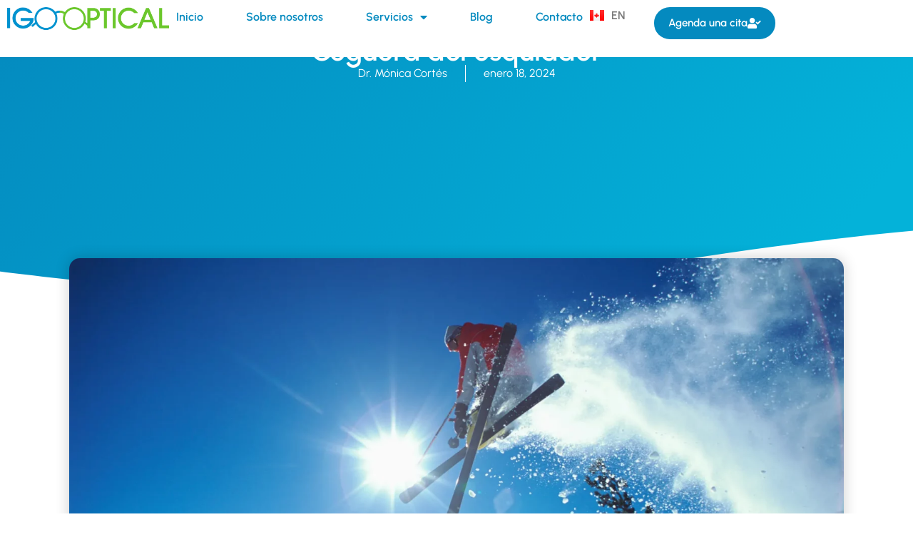

--- FILE ---
content_type: text/html; charset=UTF-8
request_url: https://igooptical.com/es/ceguera-del-esquiador/
body_size: 16944
content:
<!doctype html>
<html lang="es-ES">
<head>
	<meta charset="UTF-8">
	<meta name="viewport" content="width=device-width, initial-scale=1">
	<link rel="profile" href="https://gmpg.org/xfn/11">
	<meta name='robots' content='index, follow, max-image-preview:large, max-snippet:-1, max-video-preview:-1' />
<link rel="alternate" href="https://igooptical.com/es/ceguera-del-esquiador/" hreflang="es" />
<link rel="alternate" href="https://igooptical.com/skiers-blindness/" hreflang="en" />

	<!-- This site is optimized with the Yoast SEO plugin v26.5 - https://yoast.com/wordpress/plugins/seo/ -->
	<title>Ceguera del esquiador - IGO Optical</title>
	<link rel="canonical" href="https://igooptical.com/es/ceguera-del-esquiador/" />
	<meta property="og:locale" content="es_ES" />
	<meta property="og:locale:alternate" content="en_US" />
	<meta property="og:type" content="article" />
	<meta property="og:title" content="Ceguera del esquiador - IGO Optical" />
	<meta property="og:description" content="Se necesitan solo 2 horas para desarrollar lo que se llama la ceguera del esquiador ¿Pero, de que se trata esto? Es un tipo de fotoqueratitis, o dicho en palabras más sencillas es una quemadura de la córnea debido a una sobreexposición a la luz ultravioleta. Este efecto puede ocurrir por un impacto directo de [&hellip;]" />
	<meta property="og:url" content="https://igooptical.com/es/ceguera-del-esquiador/" />
	<meta property="og:site_name" content="IGO Optical" />
	<meta property="article:publisher" content="https://www.facebook.com/IgoOptical/" />
	<meta property="article:published_time" content="2024-01-18T22:14:00+00:00" />
	<meta property="article:modified_time" content="2024-03-23T21:16:09+00:00" />
	<meta property="og:image" content="https://igooptical.com/wp-content/uploads/2024/01/SKIERS-BLINDNESs.webp" />
	<meta property="og:image:width" content="2240" />
	<meta property="og:image:height" content="1260" />
	<meta property="og:image:type" content="image/webp" />
	<meta name="author" content="Dr. Mónica Cortés" />
	<meta name="twitter:card" content="summary_large_image" />
	<meta name="twitter:label1" content="Escrito por" />
	<meta name="twitter:data1" content="Dr. Mónica Cortés" />
	<meta name="twitter:label2" content="Tiempo de lectura" />
	<meta name="twitter:data2" content="2 minutos" />
	<script type="application/ld+json" class="yoast-schema-graph">{"@context":"https://schema.org","@graph":[{"@type":"Article","@id":"https://igooptical.com/es/ceguera-del-esquiador/#article","isPartOf":{"@id":"https://igooptical.com/es/ceguera-del-esquiador/"},"author":{"name":"Dr. Mónica Cortés","@id":"https://igooptical.com/es/inicio/#/schema/person/e64da62069b182a61b5c2d83c1cf09af"},"headline":"Ceguera del esquiador","datePublished":"2024-01-18T22:14:00+00:00","dateModified":"2024-03-23T21:16:09+00:00","mainEntityOfPage":{"@id":"https://igooptical.com/es/ceguera-del-esquiador/"},"wordCount":266,"publisher":{"@id":"https://igooptical.com/es/inicio/#organization"},"image":{"@id":"https://igooptical.com/es/ceguera-del-esquiador/#primaryimage"},"thumbnailUrl":"https://igooptical.com/wp-content/uploads/2024/01/SKIERS-BLINDNESs.webp","articleSection":["Sabías que"],"inLanguage":"es"},{"@type":"WebPage","@id":"https://igooptical.com/es/ceguera-del-esquiador/","url":"https://igooptical.com/es/ceguera-del-esquiador/","name":"Ceguera del esquiador - IGO Optical","isPartOf":{"@id":"https://igooptical.com/es/inicio/#website"},"primaryImageOfPage":{"@id":"https://igooptical.com/es/ceguera-del-esquiador/#primaryimage"},"image":{"@id":"https://igooptical.com/es/ceguera-del-esquiador/#primaryimage"},"thumbnailUrl":"https://igooptical.com/wp-content/uploads/2024/01/SKIERS-BLINDNESs.webp","datePublished":"2024-01-18T22:14:00+00:00","dateModified":"2024-03-23T21:16:09+00:00","breadcrumb":{"@id":"https://igooptical.com/es/ceguera-del-esquiador/#breadcrumb"},"inLanguage":"es","potentialAction":[{"@type":"ReadAction","target":["https://igooptical.com/es/ceguera-del-esquiador/"]}]},{"@type":"ImageObject","inLanguage":"es","@id":"https://igooptical.com/es/ceguera-del-esquiador/#primaryimage","url":"https://igooptical.com/wp-content/uploads/2024/01/SKIERS-BLINDNESs.webp","contentUrl":"https://igooptical.com/wp-content/uploads/2024/01/SKIERS-BLINDNESs.webp","width":2240,"height":1260},{"@type":"BreadcrumbList","@id":"https://igooptical.com/es/ceguera-del-esquiador/#breadcrumb","itemListElement":[{"@type":"ListItem","position":1,"name":"Home","item":"https://igooptical.com/es/inicio/"},{"@type":"ListItem","position":2,"name":"Blog ES","item":"https://igooptical.com/es/blog-es/"},{"@type":"ListItem","position":3,"name":"Ceguera del esquiador"}]},{"@type":"WebSite","@id":"https://igooptical.com/es/inicio/#website","url":"https://igooptical.com/es/inicio/","name":"IGO Optical","description":"","publisher":{"@id":"https://igooptical.com/es/inicio/#organization"},"potentialAction":[{"@type":"SearchAction","target":{"@type":"EntryPoint","urlTemplate":"https://igooptical.com/es/inicio/?s={search_term_string}"},"query-input":{"@type":"PropertyValueSpecification","valueRequired":true,"valueName":"search_term_string"}}],"inLanguage":"es"},{"@type":"Organization","@id":"https://igooptical.com/es/inicio/#organization","name":"IGO Optical","url":"https://igooptical.com/es/inicio/","logo":{"@type":"ImageObject","inLanguage":"es","@id":"https://igooptical.com/es/inicio/#/schema/logo/image/","url":"https://igooptical.com/wp-content/uploads/2019/05/cropped-cropped-logo-1.png","contentUrl":"https://igooptical.com/wp-content/uploads/2019/05/cropped-cropped-logo-1.png","width":200,"height":42,"caption":"IGO Optical"},"image":{"@id":"https://igooptical.com/es/inicio/#/schema/logo/image/"},"sameAs":["https://www.facebook.com/IgoOptical/","https://www.instagram.com/igooptical"]},{"@type":"Person","@id":"https://igooptical.com/es/inicio/#/schema/person/e64da62069b182a61b5c2d83c1cf09af","name":"Dr. Mónica Cortés","image":{"@type":"ImageObject","inLanguage":"es","@id":"https://igooptical.com/es/inicio/#/schema/person/image/","url":"https://igooptical.com/wp-content/uploads/2023/12/monica-cortes-150x150.webp","contentUrl":"https://igooptical.com/wp-content/uploads/2023/12/monica-cortes-150x150.webp","caption":"Dr. Mónica Cortés"},"url":"https://igooptical.com/es/author/monicacortes/"}]}</script>
	<!-- / Yoast SEO plugin. -->


<link rel='dns-prefetch' href='//www.googletagmanager.com' />
<link rel="alternate" type="application/rss+xml" title="IGO Optical &raquo; Feed" href="https://igooptical.com/es/feed/" />
<link rel="alternate" type="application/rss+xml" title="IGO Optical &raquo; Feed de los comentarios" href="https://igooptical.com/es/comments/feed/" />
<link rel="alternate" title="oEmbed (JSON)" type="application/json+oembed" href="https://igooptical.com/wp-json/oembed/1.0/embed?url=https%3A%2F%2Figooptical.com%2Fes%2Fceguera-del-esquiador%2F&#038;lang=es" />
<link rel="alternate" title="oEmbed (XML)" type="text/xml+oembed" href="https://igooptical.com/wp-json/oembed/1.0/embed?url=https%3A%2F%2Figooptical.com%2Fes%2Fceguera-del-esquiador%2F&#038;format=xml&#038;lang=es" />
<style id='wp-img-auto-sizes-contain-inline-css'>
img:is([sizes=auto i],[sizes^="auto," i]){contain-intrinsic-size:3000px 1500px}
/*# sourceURL=wp-img-auto-sizes-contain-inline-css */
</style>
<style id='wp-emoji-styles-inline-css'>

	img.wp-smiley, img.emoji {
		display: inline !important;
		border: none !important;
		box-shadow: none !important;
		height: 1em !important;
		width: 1em !important;
		margin: 0 0.07em !important;
		vertical-align: -0.1em !important;
		background: none !important;
		padding: 0 !important;
	}
/*# sourceURL=wp-emoji-styles-inline-css */
</style>
<link rel='stylesheet' id='wp-block-library-css' href='https://igooptical.com/wp-includes/css/dist/block-library/style.min.css?ver=6.9' media='all' />
<style id='classic-theme-styles-inline-css'>
/*! This file is auto-generated */
.wp-block-button__link{color:#fff;background-color:#32373c;border-radius:9999px;box-shadow:none;text-decoration:none;padding:calc(.667em + 2px) calc(1.333em + 2px);font-size:1.125em}.wp-block-file__button{background:#32373c;color:#fff;text-decoration:none}
/*# sourceURL=/wp-includes/css/classic-themes.min.css */
</style>
<style id='global-styles-inline-css'>
:root{--wp--preset--aspect-ratio--square: 1;--wp--preset--aspect-ratio--4-3: 4/3;--wp--preset--aspect-ratio--3-4: 3/4;--wp--preset--aspect-ratio--3-2: 3/2;--wp--preset--aspect-ratio--2-3: 2/3;--wp--preset--aspect-ratio--16-9: 16/9;--wp--preset--aspect-ratio--9-16: 9/16;--wp--preset--color--black: #000000;--wp--preset--color--cyan-bluish-gray: #abb8c3;--wp--preset--color--white: #ffffff;--wp--preset--color--pale-pink: #f78da7;--wp--preset--color--vivid-red: #cf2e2e;--wp--preset--color--luminous-vivid-orange: #ff6900;--wp--preset--color--luminous-vivid-amber: #fcb900;--wp--preset--color--light-green-cyan: #7bdcb5;--wp--preset--color--vivid-green-cyan: #00d084;--wp--preset--color--pale-cyan-blue: #8ed1fc;--wp--preset--color--vivid-cyan-blue: #0693e3;--wp--preset--color--vivid-purple: #9b51e0;--wp--preset--gradient--vivid-cyan-blue-to-vivid-purple: linear-gradient(135deg,rgb(6,147,227) 0%,rgb(155,81,224) 100%);--wp--preset--gradient--light-green-cyan-to-vivid-green-cyan: linear-gradient(135deg,rgb(122,220,180) 0%,rgb(0,208,130) 100%);--wp--preset--gradient--luminous-vivid-amber-to-luminous-vivid-orange: linear-gradient(135deg,rgb(252,185,0) 0%,rgb(255,105,0) 100%);--wp--preset--gradient--luminous-vivid-orange-to-vivid-red: linear-gradient(135deg,rgb(255,105,0) 0%,rgb(207,46,46) 100%);--wp--preset--gradient--very-light-gray-to-cyan-bluish-gray: linear-gradient(135deg,rgb(238,238,238) 0%,rgb(169,184,195) 100%);--wp--preset--gradient--cool-to-warm-spectrum: linear-gradient(135deg,rgb(74,234,220) 0%,rgb(151,120,209) 20%,rgb(207,42,186) 40%,rgb(238,44,130) 60%,rgb(251,105,98) 80%,rgb(254,248,76) 100%);--wp--preset--gradient--blush-light-purple: linear-gradient(135deg,rgb(255,206,236) 0%,rgb(152,150,240) 100%);--wp--preset--gradient--blush-bordeaux: linear-gradient(135deg,rgb(254,205,165) 0%,rgb(254,45,45) 50%,rgb(107,0,62) 100%);--wp--preset--gradient--luminous-dusk: linear-gradient(135deg,rgb(255,203,112) 0%,rgb(199,81,192) 50%,rgb(65,88,208) 100%);--wp--preset--gradient--pale-ocean: linear-gradient(135deg,rgb(255,245,203) 0%,rgb(182,227,212) 50%,rgb(51,167,181) 100%);--wp--preset--gradient--electric-grass: linear-gradient(135deg,rgb(202,248,128) 0%,rgb(113,206,126) 100%);--wp--preset--gradient--midnight: linear-gradient(135deg,rgb(2,3,129) 0%,rgb(40,116,252) 100%);--wp--preset--font-size--small: 13px;--wp--preset--font-size--medium: 20px;--wp--preset--font-size--large: 36px;--wp--preset--font-size--x-large: 42px;--wp--preset--spacing--20: 0.44rem;--wp--preset--spacing--30: 0.67rem;--wp--preset--spacing--40: 1rem;--wp--preset--spacing--50: 1.5rem;--wp--preset--spacing--60: 2.25rem;--wp--preset--spacing--70: 3.38rem;--wp--preset--spacing--80: 5.06rem;--wp--preset--shadow--natural: 6px 6px 9px rgba(0, 0, 0, 0.2);--wp--preset--shadow--deep: 12px 12px 50px rgba(0, 0, 0, 0.4);--wp--preset--shadow--sharp: 6px 6px 0px rgba(0, 0, 0, 0.2);--wp--preset--shadow--outlined: 6px 6px 0px -3px rgb(255, 255, 255), 6px 6px rgb(0, 0, 0);--wp--preset--shadow--crisp: 6px 6px 0px rgb(0, 0, 0);}:where(.is-layout-flex){gap: 0.5em;}:where(.is-layout-grid){gap: 0.5em;}body .is-layout-flex{display: flex;}.is-layout-flex{flex-wrap: wrap;align-items: center;}.is-layout-flex > :is(*, div){margin: 0;}body .is-layout-grid{display: grid;}.is-layout-grid > :is(*, div){margin: 0;}:where(.wp-block-columns.is-layout-flex){gap: 2em;}:where(.wp-block-columns.is-layout-grid){gap: 2em;}:where(.wp-block-post-template.is-layout-flex){gap: 1.25em;}:where(.wp-block-post-template.is-layout-grid){gap: 1.25em;}.has-black-color{color: var(--wp--preset--color--black) !important;}.has-cyan-bluish-gray-color{color: var(--wp--preset--color--cyan-bluish-gray) !important;}.has-white-color{color: var(--wp--preset--color--white) !important;}.has-pale-pink-color{color: var(--wp--preset--color--pale-pink) !important;}.has-vivid-red-color{color: var(--wp--preset--color--vivid-red) !important;}.has-luminous-vivid-orange-color{color: var(--wp--preset--color--luminous-vivid-orange) !important;}.has-luminous-vivid-amber-color{color: var(--wp--preset--color--luminous-vivid-amber) !important;}.has-light-green-cyan-color{color: var(--wp--preset--color--light-green-cyan) !important;}.has-vivid-green-cyan-color{color: var(--wp--preset--color--vivid-green-cyan) !important;}.has-pale-cyan-blue-color{color: var(--wp--preset--color--pale-cyan-blue) !important;}.has-vivid-cyan-blue-color{color: var(--wp--preset--color--vivid-cyan-blue) !important;}.has-vivid-purple-color{color: var(--wp--preset--color--vivid-purple) !important;}.has-black-background-color{background-color: var(--wp--preset--color--black) !important;}.has-cyan-bluish-gray-background-color{background-color: var(--wp--preset--color--cyan-bluish-gray) !important;}.has-white-background-color{background-color: var(--wp--preset--color--white) !important;}.has-pale-pink-background-color{background-color: var(--wp--preset--color--pale-pink) !important;}.has-vivid-red-background-color{background-color: var(--wp--preset--color--vivid-red) !important;}.has-luminous-vivid-orange-background-color{background-color: var(--wp--preset--color--luminous-vivid-orange) !important;}.has-luminous-vivid-amber-background-color{background-color: var(--wp--preset--color--luminous-vivid-amber) !important;}.has-light-green-cyan-background-color{background-color: var(--wp--preset--color--light-green-cyan) !important;}.has-vivid-green-cyan-background-color{background-color: var(--wp--preset--color--vivid-green-cyan) !important;}.has-pale-cyan-blue-background-color{background-color: var(--wp--preset--color--pale-cyan-blue) !important;}.has-vivid-cyan-blue-background-color{background-color: var(--wp--preset--color--vivid-cyan-blue) !important;}.has-vivid-purple-background-color{background-color: var(--wp--preset--color--vivid-purple) !important;}.has-black-border-color{border-color: var(--wp--preset--color--black) !important;}.has-cyan-bluish-gray-border-color{border-color: var(--wp--preset--color--cyan-bluish-gray) !important;}.has-white-border-color{border-color: var(--wp--preset--color--white) !important;}.has-pale-pink-border-color{border-color: var(--wp--preset--color--pale-pink) !important;}.has-vivid-red-border-color{border-color: var(--wp--preset--color--vivid-red) !important;}.has-luminous-vivid-orange-border-color{border-color: var(--wp--preset--color--luminous-vivid-orange) !important;}.has-luminous-vivid-amber-border-color{border-color: var(--wp--preset--color--luminous-vivid-amber) !important;}.has-light-green-cyan-border-color{border-color: var(--wp--preset--color--light-green-cyan) !important;}.has-vivid-green-cyan-border-color{border-color: var(--wp--preset--color--vivid-green-cyan) !important;}.has-pale-cyan-blue-border-color{border-color: var(--wp--preset--color--pale-cyan-blue) !important;}.has-vivid-cyan-blue-border-color{border-color: var(--wp--preset--color--vivid-cyan-blue) !important;}.has-vivid-purple-border-color{border-color: var(--wp--preset--color--vivid-purple) !important;}.has-vivid-cyan-blue-to-vivid-purple-gradient-background{background: var(--wp--preset--gradient--vivid-cyan-blue-to-vivid-purple) !important;}.has-light-green-cyan-to-vivid-green-cyan-gradient-background{background: var(--wp--preset--gradient--light-green-cyan-to-vivid-green-cyan) !important;}.has-luminous-vivid-amber-to-luminous-vivid-orange-gradient-background{background: var(--wp--preset--gradient--luminous-vivid-amber-to-luminous-vivid-orange) !important;}.has-luminous-vivid-orange-to-vivid-red-gradient-background{background: var(--wp--preset--gradient--luminous-vivid-orange-to-vivid-red) !important;}.has-very-light-gray-to-cyan-bluish-gray-gradient-background{background: var(--wp--preset--gradient--very-light-gray-to-cyan-bluish-gray) !important;}.has-cool-to-warm-spectrum-gradient-background{background: var(--wp--preset--gradient--cool-to-warm-spectrum) !important;}.has-blush-light-purple-gradient-background{background: var(--wp--preset--gradient--blush-light-purple) !important;}.has-blush-bordeaux-gradient-background{background: var(--wp--preset--gradient--blush-bordeaux) !important;}.has-luminous-dusk-gradient-background{background: var(--wp--preset--gradient--luminous-dusk) !important;}.has-pale-ocean-gradient-background{background: var(--wp--preset--gradient--pale-ocean) !important;}.has-electric-grass-gradient-background{background: var(--wp--preset--gradient--electric-grass) !important;}.has-midnight-gradient-background{background: var(--wp--preset--gradient--midnight) !important;}.has-small-font-size{font-size: var(--wp--preset--font-size--small) !important;}.has-medium-font-size{font-size: var(--wp--preset--font-size--medium) !important;}.has-large-font-size{font-size: var(--wp--preset--font-size--large) !important;}.has-x-large-font-size{font-size: var(--wp--preset--font-size--x-large) !important;}
:where(.wp-block-post-template.is-layout-flex){gap: 1.25em;}:where(.wp-block-post-template.is-layout-grid){gap: 1.25em;}
:where(.wp-block-term-template.is-layout-flex){gap: 1.25em;}:where(.wp-block-term-template.is-layout-grid){gap: 1.25em;}
:where(.wp-block-columns.is-layout-flex){gap: 2em;}:where(.wp-block-columns.is-layout-grid){gap: 2em;}
:root :where(.wp-block-pullquote){font-size: 1.5em;line-height: 1.6;}
/*# sourceURL=global-styles-inline-css */
</style>
<link rel='stylesheet' id='hello-elementor-css' href='https://igooptical.com/wp-content/themes/hello-elementor/style.min.css?ver=2.8.1' media='all' />
<link rel='stylesheet' id='hello-elementor-theme-style-css' href='https://igooptical.com/wp-content/themes/hello-elementor/theme.min.css?ver=2.8.1' media='all' />
<link rel='stylesheet' id='elementor-frontend-css' href='https://igooptical.com/wp-content/plugins/elementor/assets/css/frontend.min.css?ver=3.33.4' media='all' />
<link rel='stylesheet' id='elementor-post-1140-css' href='https://igooptical.com/wp-content/uploads/elementor/css/post-1140.css?ver=1767822411' media='all' />
<link rel='stylesheet' id='widget-image-css' href='https://igooptical.com/wp-content/plugins/elementor/assets/css/widget-image.min.css?ver=3.33.4' media='all' />
<link rel='stylesheet' id='widget-nav-menu-css' href='https://igooptical.com/wp-content/plugins/elementor-pro/assets/css/widget-nav-menu.min.css?ver=3.28.4' media='all' />
<link rel='stylesheet' id='e-sticky-css' href='https://igooptical.com/wp-content/plugins/elementor-pro/assets/css/modules/sticky.min.css?ver=3.28.4' media='all' />
<link rel='stylesheet' id='widget-heading-css' href='https://igooptical.com/wp-content/plugins/elementor/assets/css/widget-heading.min.css?ver=3.33.4' media='all' />
<link rel='stylesheet' id='e-animation-bounceIn-css' href='https://igooptical.com/wp-content/plugins/elementor/assets/lib/animations/styles/bounceIn.min.css?ver=3.33.4' media='all' />
<link rel='stylesheet' id='widget-icon-list-css' href='https://igooptical.com/wp-content/plugins/elementor/assets/css/widget-icon-list.min.css?ver=3.33.4' media='all' />
<link rel='stylesheet' id='widget-social-icons-css' href='https://igooptical.com/wp-content/plugins/elementor/assets/css/widget-social-icons.min.css?ver=3.33.4' media='all' />
<link rel='stylesheet' id='e-apple-webkit-css' href='https://igooptical.com/wp-content/plugins/elementor/assets/css/conditionals/apple-webkit.min.css?ver=3.33.4' media='all' />
<link rel='stylesheet' id='widget-spacer-css' href='https://igooptical.com/wp-content/plugins/elementor/assets/css/widget-spacer.min.css?ver=3.33.4' media='all' />
<link rel='stylesheet' id='widget-post-info-css' href='https://igooptical.com/wp-content/plugins/elementor-pro/assets/css/widget-post-info.min.css?ver=3.28.4' media='all' />
<link rel='stylesheet' id='elementor-icons-shared-0-css' href='https://igooptical.com/wp-content/plugins/elementor/assets/lib/font-awesome/css/fontawesome.min.css?ver=5.15.3' media='all' />
<link rel='stylesheet' id='elementor-icons-fa-regular-css' href='https://igooptical.com/wp-content/plugins/elementor/assets/lib/font-awesome/css/regular.min.css?ver=5.15.3' media='all' />
<link rel='stylesheet' id='elementor-icons-fa-solid-css' href='https://igooptical.com/wp-content/plugins/elementor/assets/lib/font-awesome/css/solid.min.css?ver=5.15.3' media='all' />
<link rel='stylesheet' id='e-shapes-css' href='https://igooptical.com/wp-content/plugins/elementor/assets/css/conditionals/shapes.min.css?ver=3.33.4' media='all' />
<link rel='stylesheet' id='widget-share-buttons-css' href='https://igooptical.com/wp-content/plugins/elementor-pro/assets/css/widget-share-buttons.min.css?ver=3.28.4' media='all' />
<link rel='stylesheet' id='elementor-icons-fa-brands-css' href='https://igooptical.com/wp-content/plugins/elementor/assets/lib/font-awesome/css/brands.min.css?ver=5.15.3' media='all' />
<link rel='stylesheet' id='widget-author-box-css' href='https://igooptical.com/wp-content/plugins/elementor-pro/assets/css/widget-author-box.min.css?ver=3.28.4' media='all' />
<link rel='stylesheet' id='widget-post-navigation-css' href='https://igooptical.com/wp-content/plugins/elementor-pro/assets/css/widget-post-navigation.min.css?ver=3.28.4' media='all' />
<link rel='stylesheet' id='widget-posts-css' href='https://igooptical.com/wp-content/plugins/elementor-pro/assets/css/widget-posts.min.css?ver=3.28.4' media='all' />
<link rel='stylesheet' id='elementor-icons-css' href='https://igooptical.com/wp-content/plugins/elementor/assets/lib/eicons/css/elementor-icons.min.css?ver=5.44.0' media='all' />
<link rel='stylesheet' id='cpel-language-switcher-css' href='https://igooptical.com/wp-content/plugins/connect-polylang-elementor/assets/css/language-switcher.min.css?ver=2.5.3' media='all' />
<link rel='stylesheet' id='elementor-post-3897-css' href='https://igooptical.com/wp-content/uploads/elementor/css/post-3897.css?ver=1767824796' media='all' />
<link rel='stylesheet' id='elementor-post-3902-css' href='https://igooptical.com/wp-content/uploads/elementor/css/post-3902.css?ver=1767824796' media='all' />
<link rel='stylesheet' id='elementor-post-3403-css' href='https://igooptical.com/wp-content/uploads/elementor/css/post-3403.css?ver=1767822412' media='all' />
<link rel='stylesheet' id='elementor-gf-local-urbanist-css' href='https://igooptical.com/wp-content/uploads/elementor/google-fonts/css/urbanist.css?ver=1745367617' media='all' />
<link rel='stylesheet' id='elementor-gf-local-roboto-css' href='https://igooptical.com/wp-content/uploads/elementor/google-fonts/css/roboto.css?ver=1745367668' media='all' />
<link rel='stylesheet' id='elementor-gf-local-lato-css' href='https://igooptical.com/wp-content/uploads/elementor/google-fonts/css/lato.css?ver=1745371037' media='all' />
<link rel='stylesheet' id='elementor-gf-local-montserrat-css' href='https://igooptical.com/wp-content/uploads/elementor/google-fonts/css/montserrat.css?ver=1745371054' media='all' />
<script src="https://igooptical.com/wp-includes/js/jquery/jquery.min.js?ver=3.7.1" id="jquery-core-js"></script>
<script src="https://igooptical.com/wp-includes/js/jquery/jquery-migrate.min.js?ver=3.4.1" id="jquery-migrate-js"></script>

<!-- Fragmento de código de la etiqueta de Google (gtag.js) añadida por Site Kit -->
<!-- Fragmento de código de Google Analytics añadido por Site Kit -->
<script src="https://www.googletagmanager.com/gtag/js?id=GT-MJKL4VK" id="google_gtagjs-js" async></script>
<script id="google_gtagjs-js-after">
window.dataLayer = window.dataLayer || [];function gtag(){dataLayer.push(arguments);}
gtag("set","linker",{"domains":["igooptical.com"]});
gtag("js", new Date());
gtag("set", "developer_id.dZTNiMT", true);
gtag("config", "GT-MJKL4VK");
//# sourceURL=google_gtagjs-js-after
</script>
<link rel="https://api.w.org/" href="https://igooptical.com/wp-json/" /><link rel="alternate" title="JSON" type="application/json" href="https://igooptical.com/wp-json/wp/v2/posts/4147" /><link rel="EditURI" type="application/rsd+xml" title="RSD" href="https://igooptical.com/xmlrpc.php?rsd" />
<meta name="generator" content="WordPress 6.9" />
<link rel='shortlink' href='https://igooptical.com/?p=4147' />
<meta name="generator" content="Site Kit by Google 1.167.0" /><meta name="generator" content="Elementor 3.33.4; features: additional_custom_breakpoints; settings: css_print_method-external, google_font-enabled, font_display-auto">
			<style>
				.e-con.e-parent:nth-of-type(n+4):not(.e-lazyloaded):not(.e-no-lazyload),
				.e-con.e-parent:nth-of-type(n+4):not(.e-lazyloaded):not(.e-no-lazyload) * {
					background-image: none !important;
				}
				@media screen and (max-height: 1024px) {
					.e-con.e-parent:nth-of-type(n+3):not(.e-lazyloaded):not(.e-no-lazyload),
					.e-con.e-parent:nth-of-type(n+3):not(.e-lazyloaded):not(.e-no-lazyload) * {
						background-image: none !important;
					}
				}
				@media screen and (max-height: 640px) {
					.e-con.e-parent:nth-of-type(n+2):not(.e-lazyloaded):not(.e-no-lazyload),
					.e-con.e-parent:nth-of-type(n+2):not(.e-lazyloaded):not(.e-no-lazyload) * {
						background-image: none !important;
					}
				}
			</style>
			<link rel="icon" href="https://igooptical.com/wp-content/uploads/2019/05/cropped-icon-1-32x32.png" sizes="32x32" />
<link rel="icon" href="https://igooptical.com/wp-content/uploads/2019/05/cropped-icon-1-192x192.png" sizes="192x192" />
<link rel="apple-touch-icon" href="https://igooptical.com/wp-content/uploads/2019/05/cropped-icon-1-180x180.png" />
<meta name="msapplication-TileImage" content="https://igooptical.com/wp-content/uploads/2019/05/cropped-icon-1-270x270.png" />
		<style id="wp-custom-css">
			a {
	color: #048ABF;
}		</style>
		</head>
<body class="wp-singular post-template-default single single-post postid-4147 single-format-standard wp-theme-hello-elementor elementor-default elementor-kit-1140 elementor-page-3403">


<a class="skip-link screen-reader-text" href="#content">Ir al contenido</a>

		<div data-elementor-type="header" data-elementor-id="3897" class="elementor elementor-3897 elementor-location-header" data-elementor-post-type="elementor_library">
			<header class="elementor-element elementor-element-3d79c6a e-con-full e-flex e-con e-parent" data-id="3d79c6a" data-element_type="container" data-settings="{&quot;background_background&quot;:&quot;classic&quot;,&quot;sticky&quot;:&quot;top&quot;,&quot;sticky_on&quot;:[&quot;desktop&quot;,&quot;tablet&quot;,&quot;mobile&quot;],&quot;sticky_offset&quot;:0,&quot;sticky_effects_offset&quot;:0,&quot;sticky_anchor_link_offset&quot;:0}">
		<div class="elementor-element elementor-element-3e541f4 e-con-full e-flex e-con e-child" data-id="3e541f4" data-element_type="container">
				<div class="elementor-element elementor-element-ab6f454 elementor-widget__width-initial elementor-widget elementor-widget-image" data-id="ab6f454" data-element_type="widget" data-widget_type="image.default">
				<div class="elementor-widget-container">
																<a href="https://igooptical.com/es/inicio/">
							<img width="1920" height="278" src="https://igooptical.com/wp-content/uploads/2023/12/IGO-Optical-Logo-newpng.png" class="attachment-full size-full wp-image-4279" alt="" srcset="https://igooptical.com/wp-content/uploads/2023/12/IGO-Optical-Logo-newpng.png 1920w, https://igooptical.com/wp-content/uploads/2023/12/IGO-Optical-Logo-newpng-300x43.png 300w, https://igooptical.com/wp-content/uploads/2023/12/IGO-Optical-Logo-newpng-1024x148.png 1024w, https://igooptical.com/wp-content/uploads/2023/12/IGO-Optical-Logo-newpng-768x111.png 768w, https://igooptical.com/wp-content/uploads/2023/12/IGO-Optical-Logo-newpng-1536x222.png 1536w" sizes="(max-width: 1920px) 100vw, 1920px" />								</a>
															</div>
				</div>
				<div class="elementor-element elementor-element-c231e4a elementor-nav-menu--stretch elementor-widget__width-auto elementor-nav-menu__text-align-center elementor-nav-menu__align-center elementor-nav-menu--dropdown-tablet elementor-nav-menu--toggle elementor-nav-menu--burger elementor-widget elementor-widget-nav-menu" data-id="c231e4a" data-element_type="widget" data-settings="{&quot;full_width&quot;:&quot;stretch&quot;,&quot;layout&quot;:&quot;horizontal&quot;,&quot;submenu_icon&quot;:{&quot;value&quot;:&quot;&lt;i class=\&quot;fas fa-caret-down\&quot;&gt;&lt;\/i&gt;&quot;,&quot;library&quot;:&quot;fa-solid&quot;},&quot;toggle&quot;:&quot;burger&quot;}" data-widget_type="nav-menu.default">
				<div class="elementor-widget-container">
								<nav aria-label="Menú" class="elementor-nav-menu--main elementor-nav-menu__container elementor-nav-menu--layout-horizontal e--pointer-background e--animation-sweep-right">
				<ul id="menu-1-c231e4a" class="elementor-nav-menu"><li class="menu-item menu-item-type-post_type menu-item-object-page menu-item-home menu-item-3909"><a href="https://igooptical.com/es/inicio/" class="elementor-item">Inicio</a></li>
<li class="menu-item menu-item-type-post_type menu-item-object-page menu-item-3908"><a href="https://igooptical.com/es/nosotros/" class="elementor-item">Sobre nosotros</a></li>
<li class="menu-item menu-item-type-custom menu-item-object-custom menu-item-has-children menu-item-3910"><a href="#" class="elementor-item elementor-item-anchor">Servicios</a>
<ul class="sub-menu elementor-nav-menu--dropdown">
	<li class="menu-item menu-item-type-post_type menu-item-object-page menu-item-3919"><a href="https://igooptical.com/es/servicios/examen-visual-completo/" class="elementor-sub-item">Examen visual completo</a></li>
	<li class="menu-item menu-item-type-post_type menu-item-object-page menu-item-3922"><a href="https://igooptical.com/es/servicios/lentes-de-contacto/" class="elementor-sub-item">Lentes de contacto</a></li>
	<li class="menu-item menu-item-type-post_type menu-item-object-page menu-item-3931"><a href="https://igooptical.com/es/servicios/consulta-de-correccion-de-la-vision-con-laser/" class="elementor-sub-item">Consulta de corrección de la visión con láser</a></li>
	<li class="menu-item menu-item-type-post_type menu-item-object-page menu-item-3937"><a href="https://igooptical.com/es/servicios/lentes-con-prescripcion/" class="elementor-sub-item">Lentes con prescripción</a></li>
	<li class="menu-item menu-item-type-post_type menu-item-object-page menu-item-3940"><a href="https://igooptical.com/es/servicios/lentes-de-sol/" class="elementor-sub-item">Lentes de sol</a></li>
	<li class="menu-item menu-item-type-post_type menu-item-object-page menu-item-4346"><a href="https://igooptical.com/es/servicios/tratamiento-para-ojo-seco/" class="elementor-sub-item">Tratamiento para ojo seco</a></li>
	<li class="menu-item menu-item-type-post_type menu-item-object-page menu-item-3958"><a href="https://igooptical.com/es/servicios/" class="elementor-sub-item">Ver todos&#8230;</a></li>
</ul>
</li>
<li class="menu-item menu-item-type-post_type menu-item-object-page current_page_parent menu-item-3970"><a href="https://igooptical.com/es/blog-es/" class="elementor-item">Blog</a></li>
<li class="menu-item menu-item-type-post_type menu-item-object-page menu-item-3979"><a href="https://igooptical.com/es/contacto/" class="elementor-item">Contacto</a></li>
</ul>			</nav>
					<div class="elementor-menu-toggle" role="button" tabindex="0" aria-label="Alternar menú" aria-expanded="false">
			<i aria-hidden="true" role="presentation" class="elementor-menu-toggle__icon--open eicon-menu-bar"></i><i aria-hidden="true" role="presentation" class="elementor-menu-toggle__icon--close eicon-close"></i>		</div>
					<nav class="elementor-nav-menu--dropdown elementor-nav-menu__container" aria-hidden="true">
				<ul id="menu-2-c231e4a" class="elementor-nav-menu"><li class="menu-item menu-item-type-post_type menu-item-object-page menu-item-home menu-item-3909"><a href="https://igooptical.com/es/inicio/" class="elementor-item" tabindex="-1">Inicio</a></li>
<li class="menu-item menu-item-type-post_type menu-item-object-page menu-item-3908"><a href="https://igooptical.com/es/nosotros/" class="elementor-item" tabindex="-1">Sobre nosotros</a></li>
<li class="menu-item menu-item-type-custom menu-item-object-custom menu-item-has-children menu-item-3910"><a href="#" class="elementor-item elementor-item-anchor" tabindex="-1">Servicios</a>
<ul class="sub-menu elementor-nav-menu--dropdown">
	<li class="menu-item menu-item-type-post_type menu-item-object-page menu-item-3919"><a href="https://igooptical.com/es/servicios/examen-visual-completo/" class="elementor-sub-item" tabindex="-1">Examen visual completo</a></li>
	<li class="menu-item menu-item-type-post_type menu-item-object-page menu-item-3922"><a href="https://igooptical.com/es/servicios/lentes-de-contacto/" class="elementor-sub-item" tabindex="-1">Lentes de contacto</a></li>
	<li class="menu-item menu-item-type-post_type menu-item-object-page menu-item-3931"><a href="https://igooptical.com/es/servicios/consulta-de-correccion-de-la-vision-con-laser/" class="elementor-sub-item" tabindex="-1">Consulta de corrección de la visión con láser</a></li>
	<li class="menu-item menu-item-type-post_type menu-item-object-page menu-item-3937"><a href="https://igooptical.com/es/servicios/lentes-con-prescripcion/" class="elementor-sub-item" tabindex="-1">Lentes con prescripción</a></li>
	<li class="menu-item menu-item-type-post_type menu-item-object-page menu-item-3940"><a href="https://igooptical.com/es/servicios/lentes-de-sol/" class="elementor-sub-item" tabindex="-1">Lentes de sol</a></li>
	<li class="menu-item menu-item-type-post_type menu-item-object-page menu-item-4346"><a href="https://igooptical.com/es/servicios/tratamiento-para-ojo-seco/" class="elementor-sub-item" tabindex="-1">Tratamiento para ojo seco</a></li>
	<li class="menu-item menu-item-type-post_type menu-item-object-page menu-item-3958"><a href="https://igooptical.com/es/servicios/" class="elementor-sub-item" tabindex="-1">Ver todos&#8230;</a></li>
</ul>
</li>
<li class="menu-item menu-item-type-post_type menu-item-object-page current_page_parent menu-item-3970"><a href="https://igooptical.com/es/blog-es/" class="elementor-item" tabindex="-1">Blog</a></li>
<li class="menu-item menu-item-type-post_type menu-item-object-page menu-item-3979"><a href="https://igooptical.com/es/contacto/" class="elementor-item" tabindex="-1">Contacto</a></li>
</ul>			</nav>
						</div>
				</div>
				<div class="elementor-element elementor-element-dcda7f7 cpel-switcher--layout-horizontal cpel-switcher--aspect-ratio-43 elementor-widget elementor-widget-polylang-language-switcher" data-id="dcda7f7" data-element_type="widget" data-widget_type="polylang-language-switcher.default">
				<div class="elementor-widget-container">
					<nav class="cpel-switcher__nav"><ul class="cpel-switcher__list"><li class="cpel-switcher__lang"><a lang="en-CA" hreflang="en-CA" href="https://igooptical.com/skiers-blindness/"><span class="cpel-switcher__flag cpel-switcher__flag--ca"><img src="[data-uri]" alt="English" /></span><span class="cpel-switcher__code">EN</span></a></li></ul></nav>				</div>
				</div>
				<div class="elementor-element elementor-element-0576e1f elementor-widget__width-auto elementor-widget elementor-widget-button" data-id="0576e1f" data-element_type="widget" data-widget_type="button.default">
				<div class="elementor-widget-container">
									<div class="elementor-button-wrapper">
					<a class="elementor-button elementor-button-link elementor-size-sm" href="https://igooptical.com/es/agenda-una-cita/">
						<span class="elementor-button-content-wrapper">
						<span class="elementor-button-icon">
				<i aria-hidden="true" class="fas fa-user-check"></i>			</span>
									<span class="elementor-button-text">Agenda una cita</span>
					</span>
					</a>
				</div>
								</div>
				</div>
				</div>
				</header>
				</div>
				<div data-elementor-type="single-post" data-elementor-id="3403" class="elementor elementor-3403 elementor-location-single post-4147 post type-post status-publish format-standard has-post-thumbnail hentry category-sabias-que" data-elementor-post-type="elementor_library">
			<div class="elementor-element elementor-element-2dc81fd e-con-full e-flex e-con e-parent" data-id="2dc81fd" data-element_type="container" data-settings="{&quot;background_background&quot;:&quot;gradient&quot;,&quot;shape_divider_bottom&quot;:&quot;waves&quot;}">
				<div class="elementor-shape elementor-shape-bottom" aria-hidden="true" data-negative="false">
			<svg xmlns="http://www.w3.org/2000/svg" viewBox="0 0 1000 100" preserveAspectRatio="none">
	<path class="elementor-shape-fill" d="M421.9,6.5c22.6-2.5,51.5,0.4,75.5,5.3c23.6,4.9,70.9,23.5,100.5,35.7c75.8,32.2,133.7,44.5,192.6,49.7
	c23.6,2.1,48.7,3.5,103.4-2.5c54.7-6,106.2-25.6,106.2-25.6V0H0v30.3c0,0,72,32.6,158.4,30.5c39.2-0.7,92.8-6.7,134-22.4
	c21.2-8.1,52.2-18.2,79.7-24.2C399.3,7.9,411.6,7.5,421.9,6.5z"/>
</svg>		</div>
		<div class="elementor-element elementor-element-7339158 e-con-full e-flex e-con e-child" data-id="7339158" data-element_type="container">
				<div class="elementor-element elementor-element-17bc949 elementor-widget elementor-widget-theme-post-title elementor-page-title elementor-widget-heading" data-id="17bc949" data-element_type="widget" data-widget_type="theme-post-title.default">
				<div class="elementor-widget-container">
					<h1 class="elementor-heading-title elementor-size-default">Ceguera del esquiador</h1>				</div>
				</div>
				<div class="elementor-element elementor-element-e561870 elementor-align-center elementor-widget elementor-widget-post-info" data-id="e561870" data-element_type="widget" data-widget_type="post-info.default">
				<div class="elementor-widget-container">
							<ul class="elementor-inline-items elementor-icon-list-items elementor-post-info">
								<li class="elementor-icon-list-item elementor-repeater-item-ede85bd elementor-inline-item" itemprop="author">
						<a href="https://igooptical.com/es/author/monicacortes/">
														<span class="elementor-icon-list-text elementor-post-info__item elementor-post-info__item--type-author">
										Dr. Mónica Cortés					</span>
									</a>
				</li>
				<li class="elementor-icon-list-item elementor-repeater-item-ef11192 elementor-inline-item" itemprop="datePublished">
						<a href="https://igooptical.com/es/2024/01/18/">
														<span class="elementor-icon-list-text elementor-post-info__item elementor-post-info__item--type-date">
										<time>enero 18, 2024</time>					</span>
									</a>
				</li>
				</ul>
						</div>
				</div>
				</div>
				</div>
		<div class="elementor-element elementor-element-54e807a e-flex e-con-boxed e-con e-parent" data-id="54e807a" data-element_type="container" data-settings="{&quot;background_background&quot;:&quot;classic&quot;}">
					<div class="e-con-inner">
		<div class="elementor-element elementor-element-b3c707e e-con-full e-flex e-con e-child" data-id="b3c707e" data-element_type="container">
				<div class="elementor-element elementor-element-46bdfb4 elementor-widget__width-initial elementor-widget elementor-widget-theme-post-featured-image elementor-widget-image" data-id="46bdfb4" data-element_type="widget" data-widget_type="theme-post-featured-image.default">
				<div class="elementor-widget-container">
															<img width="2240" height="1260" src="https://igooptical.com/wp-content/uploads/2024/01/SKIERS-BLINDNESs.webp" class="attachment-full size-full wp-image-3676" alt="" srcset="https://igooptical.com/wp-content/uploads/2024/01/SKIERS-BLINDNESs.webp 2240w, https://igooptical.com/wp-content/uploads/2024/01/SKIERS-BLINDNESs-300x169.webp 300w, https://igooptical.com/wp-content/uploads/2024/01/SKIERS-BLINDNESs-1024x576.webp 1024w, https://igooptical.com/wp-content/uploads/2024/01/SKIERS-BLINDNESs-768x432.webp 768w, https://igooptical.com/wp-content/uploads/2024/01/SKIERS-BLINDNESs-1536x864.webp 1536w, https://igooptical.com/wp-content/uploads/2024/01/SKIERS-BLINDNESs-2048x1152.webp 2048w" sizes="(max-width: 2240px) 100vw, 2240px" />															</div>
				</div>
		<div class="elementor-element elementor-element-80b1dd6 e-con-full e-flex e-con e-child" data-id="80b1dd6" data-element_type="container">
		<div class="elementor-element elementor-element-ff95d81 e-con-full e-flex e-con e-child" data-id="ff95d81" data-element_type="container">
				<div class="elementor-element elementor-element-547c365 elementor-widget elementor-widget-heading" data-id="547c365" data-element_type="widget" data-widget_type="heading.default">
				<div class="elementor-widget-container">
					<h2 class="elementor-heading-title elementor-size-default">Share:</h2>				</div>
				</div>
				</div>
		<div class="elementor-element elementor-element-79f965a e-con-full e-flex e-con e-child" data-id="79f965a" data-element_type="container">
				<div class="elementor-element elementor-element-6887708 elementor-share-buttons--view-icon elementor-share-buttons--skin-flat elementor-share-buttons--align-right elementor-share-buttons--color-custom elementor-share-buttons-mobile--align-center elementor-share-buttons--shape-square elementor-grid-0 elementor-widget elementor-widget-share-buttons" data-id="6887708" data-element_type="widget" data-widget_type="share-buttons.default">
				<div class="elementor-widget-container">
							<div class="elementor-grid">
								<div class="elementor-grid-item">
						<div
							class="elementor-share-btn elementor-share-btn_facebook"
							role="button"
							tabindex="0"
							aria-label="Share on facebook"
						>
															<span class="elementor-share-btn__icon">
								<i class="fab fa-facebook" aria-hidden="true"></i>							</span>
																				</div>
					</div>
									<div class="elementor-grid-item">
						<div
							class="elementor-share-btn elementor-share-btn_pinterest"
							role="button"
							tabindex="0"
							aria-label="Share on pinterest"
						>
															<span class="elementor-share-btn__icon">
								<i class="fab fa-pinterest" aria-hidden="true"></i>							</span>
																				</div>
					</div>
									<div class="elementor-grid-item">
						<div
							class="elementor-share-btn elementor-share-btn_linkedin"
							role="button"
							tabindex="0"
							aria-label="Share on linkedin"
						>
															<span class="elementor-share-btn__icon">
								<i class="fab fa-linkedin" aria-hidden="true"></i>							</span>
																				</div>
					</div>
									<div class="elementor-grid-item">
						<div
							class="elementor-share-btn elementor-share-btn_twitter"
							role="button"
							tabindex="0"
							aria-label="Share on twitter"
						>
															<span class="elementor-share-btn__icon">
								<i class="fab fa-twitter" aria-hidden="true"></i>							</span>
																				</div>
					</div>
									<div class="elementor-grid-item">
						<div
							class="elementor-share-btn elementor-share-btn_email"
							role="button"
							tabindex="0"
							aria-label="Share on email"
						>
															<span class="elementor-share-btn__icon">
								<i class="fas fa-envelope" aria-hidden="true"></i>							</span>
																				</div>
					</div>
						</div>
						</div>
				</div>
				</div>
				</div>
				<div class="elementor-element elementor-element-6a61faf elementor-widget elementor-widget-theme-post-content" data-id="6a61faf" data-element_type="widget" data-widget_type="theme-post-content.default">
				<div class="elementor-widget-container">
					
<p>Se necesitan solo 2 horas para desarrollar lo que se llama la ceguera del esquiador</p>



<h3 class="wp-block-heading">¿Pero, de que se trata esto?</h3>



<p>Es un tipo de fotoqueratitis, o dicho en palabras más sencillas es una quemadura de la córnea debido a una sobreexposición a la luz ultravioleta.</p>



<p>Este efecto puede ocurrir por un impacto directo de la luz solar sobre los ojos o por el reflejo que dicha luz produce sobre la nieve. De hecho, la nieve refleja el 80% de los rayos UV mientras que la arena lo hace solo entre un 10 a un 25 por ciento. Además, la proporción de rayos ultravioleta en la luz solar aumenta un 10 por ciento cada mil metros de altitud.</p>



<p>Los síntomas se presentan de 6-12 horas después de la exposición. Se siente un dolor intenso en ambos ojos, sensación de arena dentro de los ojos, enrojecimiento ocular, lagrimeo, sensibilidad a la luz, dificultad para abrir los ojos y disminución de la agudeza visual. Los síntomas son más intensos cuánto mayor exposición se haya tenido a la luz ultravioleta.</p>



<h3 class="wp-block-heading">¿Cómo prevenir esta gran molestia?</h3>



<p>Fácil, Utilizando lentes de sol adecuados. Verifica</p>



<ul class="wp-block-list">
<li>Que tengan Filtro solar 4</li>



<li>Que sean lo más cerradas posibles para evitar molestias con los reflejos laterales</li>



<li>Preferiblemente que sean polarizadas para reducir los reflejos, a parte que dan una visión de colores extraordinaria</li>



<li>Que sean de material resistente para ofrecer protección física contra traumatismos fortuitos</li>
</ul>



<p>Y recuerda es imprescindible usarlas independientemente de si el día está nublado</p>
				</div>
				</div>
				<div class="elementor-element elementor-element-f70263e elementor-author-box--layout-image-left elementor-author-box--align-left elementor-author-box--avatar-yes elementor-author-box--name-yes elementor-author-box--biography-yes elementor-author-box--link-no elementor-widget elementor-widget-author-box" data-id="f70263e" data-element_type="widget" data-widget_type="author-box.default">
				<div class="elementor-widget-container">
							<div class="elementor-author-box">
							<div  class="elementor-author-box__avatar">
					<img src="https://igooptical.com/wp-content/uploads/2023/12/monica-cortes-300x300.webp" alt="Imagen de Dr. Mónica Cortés" loading="lazy">
				</div>
			
			<div class="elementor-author-box__text">
									<div >
						<h4 class="elementor-author-box__name">
							Dr. Mónica Cortés						</h4>
					</div>
				
									<div class="elementor-author-box__bio">
											</div>
				
							</div>
		</div>
						</div>
				</div>
				<div class="elementor-element elementor-element-9115701 elementor-post-navigation-borders-yes elementor-widget elementor-widget-post-navigation" data-id="9115701" data-element_type="widget" data-widget_type="post-navigation.default">
				<div class="elementor-widget-container">
							<div class="elementor-post-navigation">
			<div class="elementor-post-navigation__prev elementor-post-navigation__link">
				<a href="https://igooptical.com/es/10-signos-que-pueden-indicar-problemas-de-vision-en-ninos/" rel="prev"><span class="post-navigation__arrow-wrapper post-navigation__arrow-prev"><i class="fa fa-arrow-left" aria-hidden="true"></i><span class="elementor-screen-only">Ant</span></span><span class="elementor-post-navigation__link__prev"><span class="post-navigation__prev--label"></span><span class="post-navigation__prev--title">10 Signos Que Pueden Indicar Problemas De Visión En Niños</span></span></a>			</div>
							<div class="elementor-post-navigation__separator-wrapper">
					<div class="elementor-post-navigation__separator"></div>
				</div>
						<div class="elementor-post-navigation__next elementor-post-navigation__link">
				<a href="https://igooptical.com/es/lentes-de-contacto-de-la-correccion-visual-a-la-revolucion-tecnologica/" rel="next"><span class="elementor-post-navigation__link__next"><span class="post-navigation__next--label">Siguiente </span><span class="post-navigation__next--title">Lentes de Contacto: De la Corrección Visual a la Revolución Tecnológica</span></span><span class="post-navigation__arrow-wrapper post-navigation__arrow-next"><i class="fa fa-arrow-right" aria-hidden="true"></i><span class="elementor-screen-only">Siguiente</span></span></a>			</div>
		</div>
						</div>
				</div>
				<div class="elementor-element elementor-element-2c5b769 elementor-widget elementor-widget-heading" data-id="2c5b769" data-element_type="widget" data-widget_type="heading.default">
				<div class="elementor-widget-container">
					<h2 class="elementor-heading-title elementor-size-default">Artículos relacionados </h2>				</div>
				</div>
				<div class="elementor-element elementor-element-2d690f2 elementor-grid-2 elementor-posts--align-left elementor-grid-tablet-2 elementor-grid-mobile-1 elementor-posts--thumbnail-top elementor-posts--show-avatar elementor-card-shadow-yes elementor-posts__hover-gradient elementor-widget elementor-widget-posts" data-id="2d690f2" data-element_type="widget" data-settings="{&quot;cards_columns&quot;:&quot;2&quot;,&quot;cards_row_gap&quot;:{&quot;unit&quot;:&quot;px&quot;,&quot;size&quot;:&quot;30&quot;,&quot;sizes&quot;:[]},&quot;cards_columns_tablet&quot;:&quot;2&quot;,&quot;cards_columns_mobile&quot;:&quot;1&quot;,&quot;cards_row_gap_tablet&quot;:{&quot;unit&quot;:&quot;px&quot;,&quot;size&quot;:&quot;&quot;,&quot;sizes&quot;:[]},&quot;cards_row_gap_mobile&quot;:{&quot;unit&quot;:&quot;px&quot;,&quot;size&quot;:&quot;&quot;,&quot;sizes&quot;:[]}}" data-widget_type="posts.cards">
				<div class="elementor-widget-container">
							<div class="elementor-posts-container elementor-posts elementor-posts--skin-cards elementor-grid">
				<article class="elementor-post elementor-grid-item post-4350 post type-post status-publish format-standard has-post-thumbnail hentry category-noticias category-tips-es">
			<div class="elementor-post__card">
				<a class="elementor-post__thumbnail__link" href="https://igooptical.com/es/comprendiendo-el-ojo-seco-sintomas-causas-y-opcionesde-tratamiento/" tabindex="-1" target="_blank"><div class="elementor-post__thumbnail"><img width="2240" height="1260" src="https://igooptical.com/wp-content/uploads/2024/12/dry-eye-blog.webp" class="attachment-full size-full wp-image-4349" alt="" decoding="async" srcset="https://igooptical.com/wp-content/uploads/2024/12/dry-eye-blog.webp 2240w, https://igooptical.com/wp-content/uploads/2024/12/dry-eye-blog-300x169.webp 300w, https://igooptical.com/wp-content/uploads/2024/12/dry-eye-blog-1024x576.webp 1024w, https://igooptical.com/wp-content/uploads/2024/12/dry-eye-blog-768x432.webp 768w, https://igooptical.com/wp-content/uploads/2024/12/dry-eye-blog-1536x864.webp 1536w, https://igooptical.com/wp-content/uploads/2024/12/dry-eye-blog-2048x1152.webp 2048w" sizes="(max-width: 2240px) 100vw, 2240px" /></div></a>
				<div class="elementor-post__badge">Noticias</div>
				<div class="elementor-post__avatar">
			<img src="https://igooptical.com/wp-content/uploads/2023/12/monica-cortes-150x150.webp" width="128" height="128" srcset="https://igooptical.com/wp-content/uploads/2023/12/monica-cortes-300x300.webp 2x" alt="Dr. Mónica Cortés" class="avatar avatar-128 wp-user-avatar wp-user-avatar-128 alignnone photo" />		</div>
				<div class="elementor-post__text">
				<h3 class="elementor-post__title">
			<a href="https://igooptical.com/es/comprendiendo-el-ojo-seco-sintomas-causas-y-opcionesde-tratamiento/" target=&quot;_blank&quot;>
				Comprendiendo el Ojo Seco: Síntomas, Causas y Opciones de Tratamiento			</a>
		</h3>
				<div class="elementor-post__excerpt">
			<p>El síndrome de ojo seco es una condición común que</p>
		</div>
		
		<a class="elementor-post__read-more" href="https://igooptical.com/es/comprendiendo-el-ojo-seco-sintomas-causas-y-opcionesde-tratamiento/" aria-label="Más información sobre Comprendiendo el Ojo Seco: Síntomas, Causas y Opciones de Tratamiento" tabindex="-1" target="_blank">
			Leer más »		</a>

				</div>
				<div class="elementor-post__meta-data">
					<span class="elementor-post-author">
			Dr. Mónica Cortés		</span>
				<span class="elementor-post-date">
			11 diciembre, 2024		</span>
				</div>
					</div>
		</article>
				<article class="elementor-post elementor-grid-item post-4193 post type-post status-publish format-standard has-post-thumbnail hentry category-noticias category-tips-es">
			<div class="elementor-post__card">
				<a class="elementor-post__thumbnail__link" href="https://igooptical.com/es/impacto-de-la-luz-azul-en-la-salud-ocular/" tabindex="-1" target="_blank"><div class="elementor-post__thumbnail"><img width="2240" height="1260" src="https://igooptical.com/wp-content/uploads/2024/03/Impact-of-Blue-Light-on-Ocular-Health-3.webp" class="attachment-full size-full wp-image-3870" alt="" decoding="async" srcset="https://igooptical.com/wp-content/uploads/2024/03/Impact-of-Blue-Light-on-Ocular-Health-3.webp 2240w, https://igooptical.com/wp-content/uploads/2024/03/Impact-of-Blue-Light-on-Ocular-Health-3-300x169.webp 300w, https://igooptical.com/wp-content/uploads/2024/03/Impact-of-Blue-Light-on-Ocular-Health-3-1024x576.webp 1024w, https://igooptical.com/wp-content/uploads/2024/03/Impact-of-Blue-Light-on-Ocular-Health-3-768x432.webp 768w, https://igooptical.com/wp-content/uploads/2024/03/Impact-of-Blue-Light-on-Ocular-Health-3-1536x864.webp 1536w, https://igooptical.com/wp-content/uploads/2024/03/Impact-of-Blue-Light-on-Ocular-Health-3-2048x1152.webp 2048w" sizes="(max-width: 2240px) 100vw, 2240px" /></div></a>
				<div class="elementor-post__badge">Noticias</div>
				<div class="elementor-post__avatar">
			<img src="https://igooptical.com/wp-content/uploads/2023/12/juli-150x150.webp" width="128" height="128" srcset="https://igooptical.com/wp-content/uploads/2023/12/juli-300x300.webp 2x" alt="Dr. Julio Pérez" class="avatar avatar-128 wp-user-avatar wp-user-avatar-128 alignnone photo" />		</div>
				<div class="elementor-post__text">
				<h3 class="elementor-post__title">
			<a href="https://igooptical.com/es/impacto-de-la-luz-azul-en-la-salud-ocular/" target=&quot;_blank&quot;>
				Impacto de la luz azul en la salud ocular			</a>
		</h3>
				<div class="elementor-post__excerpt">
			<p>En la era digital en la que vivimos, nuestros días</p>
		</div>
		
		<a class="elementor-post__read-more" href="https://igooptical.com/es/impacto-de-la-luz-azul-en-la-salud-ocular/" aria-label="Más información sobre Impacto de la luz azul en la salud ocular" tabindex="-1" target="_blank">
			Leer más »		</a>

				</div>
				<div class="elementor-post__meta-data">
					<span class="elementor-post-author">
			Dr. Julio Pérez		</span>
				<span class="elementor-post-date">
			30 abril, 2024		</span>
				</div>
					</div>
		</article>
				</div>
		
						</div>
				</div>
				</div>
					</div>
				</div>
				</div>
				<div data-elementor-type="footer" data-elementor-id="3902" class="elementor elementor-3902 elementor-location-footer" data-elementor-post-type="elementor_library">
			<div class="elementor-element elementor-element-541c0a85 e-flex e-con-boxed e-con e-parent" data-id="541c0a85" data-element_type="container" data-settings="{&quot;background_background&quot;:&quot;classic&quot;}">
					<div class="e-con-inner">
		<div class="elementor-element elementor-element-70e43c79 e-flex e-con-boxed e-con e-child" data-id="70e43c79" data-element_type="container" data-settings="{&quot;background_background&quot;:&quot;classic&quot;}">
					<div class="e-con-inner">
				<div class="elementor-element elementor-element-2da84e3b elementor-widget__width-initial elementor-widget-tablet__width-inherit elementor-widget elementor-widget-heading" data-id="2da84e3b" data-element_type="widget" data-widget_type="heading.default">
				<div class="elementor-widget-container">
					<h3 class="elementor-heading-title elementor-size-default">Contáctanos hoy para programar una cita</h3>				</div>
				</div>
				<div class="elementor-element elementor-element-81756d5 elementor-align-justify elementor-widget__width-inherit elementor-invisible elementor-widget elementor-widget-button" data-id="81756d5" data-element_type="widget" data-settings="{&quot;_animation&quot;:&quot;bounceIn&quot;}" data-widget_type="button.default">
				<div class="elementor-widget-container">
									<div class="elementor-button-wrapper">
					<a class="elementor-button elementor-button-link elementor-size-sm" href="https://igooptical.com/es/agenda-una-cita/">
						<span class="elementor-button-content-wrapper">
						<span class="elementor-button-icon">
				<i aria-hidden="true" class="fas fa-user-edit"></i>			</span>
									<span class="elementor-button-text">Agenda una cita</span>
					</span>
					</a>
				</div>
								</div>
				</div>
					</div>
				</div>
					</div>
				</div>
		<div class="elementor-element elementor-element-65a21149 e-con-full e-flex e-con e-parent" data-id="65a21149" data-element_type="container" data-settings="{&quot;background_background&quot;:&quot;classic&quot;}">
		<div class="elementor-element elementor-element-2baca71d e-con-full e-flex e-con e-child" data-id="2baca71d" data-element_type="container">
		<div class="elementor-element elementor-element-6e4539d9 e-con-full e-flex e-con e-child" data-id="6e4539d9" data-element_type="container">
				<div class="elementor-element elementor-element-dfd3545 elementor-widget elementor-widget-image" data-id="dfd3545" data-element_type="widget" data-widget_type="image.default">
				<div class="elementor-widget-container">
															<img width="1024" height="157" src="https://igooptical.com/wp-content/uploads/2023/12/igo-optical-logo-blanco-nuevo.png" class="attachment-full size-full wp-image-4281" alt="" srcset="https://igooptical.com/wp-content/uploads/2023/12/igo-optical-logo-blanco-nuevo.png 1024w, https://igooptical.com/wp-content/uploads/2023/12/igo-optical-logo-blanco-nuevo-300x46.png 300w, https://igooptical.com/wp-content/uploads/2023/12/igo-optical-logo-blanco-nuevo-768x118.png 768w" sizes="(max-width: 1024px) 100vw, 1024px" />															</div>
				</div>
				</div>
		<div class="elementor-element elementor-element-999d33c e-con-full e-flex e-con e-child" data-id="999d33c" data-element_type="container">
				<div class="elementor-element elementor-element-e41e608 elementor-widget elementor-widget-heading" data-id="e41e608" data-element_type="widget" data-widget_type="heading.default">
				<div class="elementor-widget-container">
					<h3 class="elementor-heading-title elementor-size-default">Toronto</h3>				</div>
				</div>
				<div class="elementor-element elementor-element-465f3a7 elementor-mobile-align-left elementor-align-left elementor-icon-list--layout-traditional elementor-list-item-link-full_width elementor-widget elementor-widget-icon-list" data-id="465f3a7" data-element_type="widget" data-widget_type="icon-list.default">
				<div class="elementor-widget-container">
							<ul class="elementor-icon-list-items">
							<li class="elementor-icon-list-item">
											<a href="https://maps.app.goo.gl/3yKGkWBESVvxfyH48">

												<span class="elementor-icon-list-icon">
							<i aria-hidden="true" class="fas fa-map-marker-alt"></i>						</span>
										<span class="elementor-icon-list-text">2830 Dufferin Street, Toronto, ON, M6B 3S3, Canadá</span>
											</a>
									</li>
								<li class="elementor-icon-list-item">
											<a href="tel:647-350-8500">

												<span class="elementor-icon-list-icon">
							<i aria-hidden="true" class="fas fa-phone-square-alt"></i>						</span>
										<span class="elementor-icon-list-text">Tel: 647-350-8500</span>
											</a>
									</li>
								<li class="elementor-icon-list-item">
											<span class="elementor-icon-list-icon">
							<i aria-hidden="true" class="far fa-clock"></i>						</span>
										<span class="elementor-icon-list-text">Lun/Vie. 10:00 am – 6:00 pm  <br>Sab. 10:00 am – 2:00 pm  <br>Dom/Cerrado</span>
									</li>
						</ul>
						</div>
				</div>
				</div>
		<div class="elementor-element elementor-element-5d674b26 e-con-full e-flex e-con e-child" data-id="5d674b26" data-element_type="container">
				<div class="elementor-element elementor-element-ee4e152 elementor-widget elementor-widget-heading" data-id="ee4e152" data-element_type="widget" data-widget_type="heading.default">
				<div class="elementor-widget-container">
					<h3 class="elementor-heading-title elementor-size-default">MISSISSAUGA</h3>				</div>
				</div>
				<div class="elementor-element elementor-element-3aeaf064 elementor-mobile-align-left elementor-align-left elementor-icon-list--layout-traditional elementor-list-item-link-full_width elementor-widget elementor-widget-icon-list" data-id="3aeaf064" data-element_type="widget" data-widget_type="icon-list.default">
				<div class="elementor-widget-container">
							<ul class="elementor-icon-list-items">
							<li class="elementor-icon-list-item">
											<a href="https://maps.app.goo.gl/EUix3KLJv6WjYMiPA">

												<span class="elementor-icon-list-icon">
							<i aria-hidden="true" class="fas fa-map-marker-alt"></i>						</span>
										<span class="elementor-icon-list-text">735 Twain Av Unit 18 Mississauga  L5W 1X1</span>
											</a>
									</li>
								<li class="elementor-icon-list-item">
											<a href="tel:905-670-5446">

												<span class="elementor-icon-list-icon">
							<i aria-hidden="true" class="fas fa-phone-square-alt"></i>						</span>
										<span class="elementor-icon-list-text">Tel: 905-670-5446</span>
											</a>
									</li>
								<li class="elementor-icon-list-item">
											<span class="elementor-icon-list-icon">
							<i aria-hidden="true" class="far fa-clock"></i>						</span>
										<span class="elementor-icon-list-text">Mar-Vie 10:00 am – 6:00 pm  <br>Sab.  10:00 am – 2:00 pm  <br>Dom/Lun cerrado</span>
									</li>
						</ul>
						</div>
				</div>
				</div>
		<div class="elementor-element elementor-element-7c9dbb9 e-con-full e-flex e-con e-child" data-id="7c9dbb9" data-element_type="container">
				<div class="elementor-element elementor-element-0ee04be elementor-widget elementor-widget-heading" data-id="0ee04be" data-element_type="widget" data-widget_type="heading.default">
				<div class="elementor-widget-container">
					<h3 class="elementor-heading-title elementor-size-default">BURLINGTON</h3>				</div>
				</div>
				<div class="elementor-element elementor-element-b369824 elementor-mobile-align-left elementor-align-left elementor-icon-list--layout-traditional elementor-list-item-link-full_width elementor-widget elementor-widget-icon-list" data-id="b369824" data-element_type="widget" data-widget_type="icon-list.default">
				<div class="elementor-widget-container">
							<ul class="elementor-icon-list-items">
							<li class="elementor-icon-list-item">
											<a href="https://maps.app.goo.gl/AC5K6hEi8UNhCNP99">

												<span class="elementor-icon-list-icon">
							<i aria-hidden="true" class="fas fa-map-marker-alt"></i>						</span>
										<span class="elementor-icon-list-text">433 Brock Avenue, Burlington, ON, Canadá</span>
											</a>
									</li>
								<li class="elementor-icon-list-item">
											<a href="tel:9056379001">

												<span class="elementor-icon-list-icon">
							<i aria-hidden="true" class="fas fa-phone-square-alt"></i>						</span>
										<span class="elementor-icon-list-text">Tel: 905 637-9001</span>
											</a>
									</li>
								<li class="elementor-icon-list-item">
											<span class="elementor-icon-list-icon">
							<i aria-hidden="true" class="far fa-clock"></i>						</span>
										<span class="elementor-icon-list-text">Lun - vie 11:00 am – 6:00 pm  <br> Sab. y Dom. Cerrado</span>
									</li>
						</ul>
						</div>
				</div>
				</div>
				</div>
		<div class="elementor-element elementor-element-a85ed06 e-con-full e-flex e-con e-child" data-id="a85ed06" data-element_type="container">
				<div class="elementor-element elementor-element-407f540 elementor-widget elementor-widget-heading" data-id="407f540" data-element_type="widget" data-widget_type="heading.default">
				<div class="elementor-widget-container">
					<h4 class="elementor-heading-title elementor-size-default">Síguenos:</h4>				</div>
				</div>
				<div class="elementor-element elementor-element-adee02c elementor-shape-circle e-grid-align-left elementor-grid-0 elementor-widget elementor-widget-social-icons" data-id="adee02c" data-element_type="widget" data-widget_type="social-icons.default">
				<div class="elementor-widget-container">
							<div class="elementor-social-icons-wrapper elementor-grid" role="list">
							<span class="elementor-grid-item" role="listitem">
					<a class="elementor-icon elementor-social-icon elementor-social-icon-facebook elementor-repeater-item-9d5e567" href="https://www.facebook.com/IgoOptical/" target="_blank">
						<span class="elementor-screen-only">Facebook</span>
						<i aria-hidden="true" class="fab fa-facebook"></i>					</a>
				</span>
							<span class="elementor-grid-item" role="listitem">
					<a class="elementor-icon elementor-social-icon elementor-social-icon-instagram elementor-repeater-item-6da0d1d" href="https://www.instagram.com/igooptical" target="_blank">
						<span class="elementor-screen-only">Instagram</span>
						<i aria-hidden="true" class="fab fa-instagram"></i>					</a>
				</span>
							<span class="elementor-grid-item" role="listitem">
					<a class="elementor-icon elementor-social-icon elementor-social-icon-youtube elementor-repeater-item-d020b82" href="https://www.youtube.com/@IgoOptical" target="_blank">
						<span class="elementor-screen-only">Youtube</span>
						<i aria-hidden="true" class="fab fa-youtube"></i>					</a>
				</span>
					</div>
						</div>
				</div>
				<div class="elementor-element elementor-element-f555eb7 elementor-widget elementor-widget-spacer" data-id="f555eb7" data-element_type="widget" data-widget_type="spacer.default">
				<div class="elementor-widget-container">
							<div class="elementor-spacer">
			<div class="elementor-spacer-inner"></div>
		</div>
						</div>
				</div>
				<div class="elementor-element elementor-element-e975641 elementor-icon-list--layout-inline elementor-mobile-align-center elementor-list-item-link-full_width elementor-widget elementor-widget-icon-list" data-id="e975641" data-element_type="widget" data-widget_type="icon-list.default">
				<div class="elementor-widget-container">
							<ul class="elementor-icon-list-items elementor-inline-items">
							<li class="elementor-icon-list-item elementor-inline-item">
											<a href="https://igooptical.com/es/politica-de-privacidad/">

											<span class="elementor-icon-list-text">Política de Privacidad</span>
											</a>
									</li>
								<li class="elementor-icon-list-item elementor-inline-item">
											<a href="https://igooptical.com/es/terminos-y-condiciones/">

											<span class="elementor-icon-list-text">Términos y condiciones</span>
											</a>
									</li>
								<li class="elementor-icon-list-item elementor-inline-item">
											<a href="https://igooptical.com/es/politica-de-garantia-y-devoluciones/">

											<span class="elementor-icon-list-text">Política de Devoluciones</span>
											</a>
									</li>
								<li class="elementor-icon-list-item elementor-inline-item">
										<span class="elementor-icon-list-text">©2024 Igo Optical - Todos los derechos reservados</span>
									</li>
						</ul>
						</div>
				</div>
				<div class="elementor-element elementor-element-8ad07e2 elementor-widget elementor-widget-spacer" data-id="8ad07e2" data-element_type="widget" data-widget_type="spacer.default">
				<div class="elementor-widget-container">
							<div class="elementor-spacer">
			<div class="elementor-spacer-inner"></div>
		</div>
						</div>
				</div>
				<div class="elementor-element elementor-element-853202a elementor-icon-list--layout-inline elementor-list-item-link-full_width elementor-widget elementor-widget-icon-list" data-id="853202a" data-element_type="widget" data-widget_type="icon-list.default">
				<div class="elementor-widget-container">
							<ul class="elementor-icon-list-items elementor-inline-items">
							<li class="elementor-icon-list-item elementor-inline-item">
											<a href="https://irenesuarez.co/">

											<span class="elementor-icon-list-text">Hecho con ♥ por Irene Suarez </span>
											</a>
									</li>
						</ul>
						</div>
				</div>
				</div>
				</div>
				</div>
		
<script type="speculationrules">
{"prefetch":[{"source":"document","where":{"and":[{"href_matches":"/*"},{"not":{"href_matches":["/wp-*.php","/wp-admin/*","/wp-content/uploads/*","/wp-content/*","/wp-content/plugins/*","/wp-content/themes/hello-elementor/*","/*\\?(.+)"]}},{"not":{"selector_matches":"a[rel~=\"nofollow\"]"}},{"not":{"selector_matches":".no-prefetch, .no-prefetch a"}}]},"eagerness":"conservative"}]}
</script>
			<script>
				const lazyloadRunObserver = () => {
					const lazyloadBackgrounds = document.querySelectorAll( `.e-con.e-parent:not(.e-lazyloaded)` );
					const lazyloadBackgroundObserver = new IntersectionObserver( ( entries ) => {
						entries.forEach( ( entry ) => {
							if ( entry.isIntersecting ) {
								let lazyloadBackground = entry.target;
								if( lazyloadBackground ) {
									lazyloadBackground.classList.add( 'e-lazyloaded' );
								}
								lazyloadBackgroundObserver.unobserve( entry.target );
							}
						});
					}, { rootMargin: '200px 0px 200px 0px' } );
					lazyloadBackgrounds.forEach( ( lazyloadBackground ) => {
						lazyloadBackgroundObserver.observe( lazyloadBackground );
					} );
				};
				const events = [
					'DOMContentLoaded',
					'elementor/lazyload/observe',
				];
				events.forEach( ( event ) => {
					document.addEventListener( event, lazyloadRunObserver );
				} );
			</script>
			<script src="https://igooptical.com/wp-content/themes/hello-elementor/assets/js/hello-frontend.min.js?ver=1.0.0" id="hello-theme-frontend-js"></script>
<script src="https://igooptical.com/wp-content/plugins/elementor/assets/js/webpack.runtime.min.js?ver=3.33.4" id="elementor-webpack-runtime-js"></script>
<script src="https://igooptical.com/wp-content/plugins/elementor/assets/js/frontend-modules.min.js?ver=3.33.4" id="elementor-frontend-modules-js"></script>
<script src="https://igooptical.com/wp-includes/js/jquery/ui/core.min.js?ver=1.13.3" id="jquery-ui-core-js"></script>
<script id="elementor-frontend-js-before">
var elementorFrontendConfig = {"environmentMode":{"edit":false,"wpPreview":false,"isScriptDebug":false},"i18n":{"shareOnFacebook":"Compartir en Facebook","shareOnTwitter":"Compartir en Twitter","pinIt":"Pinear","download":"Descargar","downloadImage":"Descargar imagen","fullscreen":"Pantalla completa","zoom":"Zoom","share":"Compartir","playVideo":"Reproducir v\u00eddeo","previous":"Anterior","next":"Siguiente","close":"Cerrar","a11yCarouselPrevSlideMessage":"Diapositiva anterior","a11yCarouselNextSlideMessage":"Diapositiva siguiente","a11yCarouselFirstSlideMessage":"Esta es la primera diapositiva","a11yCarouselLastSlideMessage":"Esta es la \u00faltima diapositiva","a11yCarouselPaginationBulletMessage":"Ir a la diapositiva"},"is_rtl":false,"breakpoints":{"xs":0,"sm":480,"md":768,"lg":1025,"xl":1440,"xxl":1600},"responsive":{"breakpoints":{"mobile":{"label":"M\u00f3vil vertical","value":767,"default_value":767,"direction":"max","is_enabled":true},"mobile_extra":{"label":"M\u00f3vil horizontal","value":880,"default_value":880,"direction":"max","is_enabled":false},"tablet":{"label":"Tableta vertical","value":1024,"default_value":1024,"direction":"max","is_enabled":true},"tablet_extra":{"label":"Tableta horizontal","value":1200,"default_value":1200,"direction":"max","is_enabled":false},"laptop":{"label":"Port\u00e1til","value":1366,"default_value":1366,"direction":"max","is_enabled":false},"widescreen":{"label":"Pantalla grande","value":2400,"default_value":2400,"direction":"min","is_enabled":false}},"hasCustomBreakpoints":false},"version":"3.33.4","is_static":false,"experimentalFeatures":{"additional_custom_breakpoints":true,"container":true,"theme_builder_v2":true,"hello-theme-header-footer":true,"nested-elements":true,"home_screen":true,"global_classes_should_enforce_capabilities":true,"e_variables":true,"cloud-library":true,"e_opt_in_v4_page":true,"import-export-customization":true,"mega-menu":true},"urls":{"assets":"https:\/\/igooptical.com\/wp-content\/plugins\/elementor\/assets\/","ajaxurl":"https:\/\/igooptical.com\/wp-admin\/admin-ajax.php","uploadUrl":"https:\/\/igooptical.com\/wp-content\/uploads"},"nonces":{"floatingButtonsClickTracking":"ed47cb6d98"},"swiperClass":"swiper","settings":{"page":[],"editorPreferences":[]},"kit":{"active_breakpoints":["viewport_mobile","viewport_tablet"],"global_image_lightbox":"yes","lightbox_enable_counter":"yes","lightbox_enable_fullscreen":"yes","lightbox_enable_zoom":"yes","lightbox_enable_share":"yes","lightbox_title_src":"title","lightbox_description_src":"description","hello_header_logo_type":"title","hello_header_menu_layout":"horizontal"},"post":{"id":4147,"title":"Ceguera%20del%20esquiador%20-%20IGO%20Optical","excerpt":"","featuredImage":"https:\/\/igooptical.com\/wp-content\/uploads\/2024\/01\/SKIERS-BLINDNESs-1024x576.webp"}};
//# sourceURL=elementor-frontend-js-before
</script>
<script src="https://igooptical.com/wp-content/plugins/elementor/assets/js/frontend.min.js?ver=3.33.4" id="elementor-frontend-js"></script>
<script src="https://igooptical.com/wp-content/plugins/elementor-pro/assets/lib/smartmenus/jquery.smartmenus.min.js?ver=1.2.1" id="smartmenus-js"></script>
<script src="https://igooptical.com/wp-content/plugins/elementor-pro/assets/lib/sticky/jquery.sticky.min.js?ver=3.28.4" id="e-sticky-js"></script>
<script src="https://igooptical.com/wp-includes/js/imagesloaded.min.js?ver=5.0.0" id="imagesloaded-js"></script>
<script src="https://igooptical.com/wp-content/plugins/elementor-pro/assets/js/webpack-pro.runtime.min.js?ver=3.28.4" id="elementor-pro-webpack-runtime-js"></script>
<script src="https://igooptical.com/wp-includes/js/dist/hooks.min.js?ver=dd5603f07f9220ed27f1" id="wp-hooks-js"></script>
<script src="https://igooptical.com/wp-includes/js/dist/i18n.min.js?ver=c26c3dc7bed366793375" id="wp-i18n-js"></script>
<script id="wp-i18n-js-after">
wp.i18n.setLocaleData( { 'text direction\u0004ltr': [ 'ltr' ] } );
//# sourceURL=wp-i18n-js-after
</script>
<script id="elementor-pro-frontend-js-before">
var ElementorProFrontendConfig = {"ajaxurl":"https:\/\/igooptical.com\/wp-admin\/admin-ajax.php","nonce":"cdafe31719","urls":{"assets":"https:\/\/igooptical.com\/wp-content\/plugins\/elementor-pro\/assets\/","rest":"https:\/\/igooptical.com\/wp-json\/"},"settings":{"lazy_load_background_images":true},"popup":{"hasPopUps":false},"shareButtonsNetworks":{"facebook":{"title":"Facebook","has_counter":true},"twitter":{"title":"Twitter"},"linkedin":{"title":"LinkedIn","has_counter":true},"pinterest":{"title":"Pinterest","has_counter":true},"reddit":{"title":"Reddit","has_counter":true},"vk":{"title":"VK","has_counter":true},"odnoklassniki":{"title":"OK","has_counter":true},"tumblr":{"title":"Tumblr"},"digg":{"title":"Digg"},"skype":{"title":"Skype"},"stumbleupon":{"title":"StumbleUpon","has_counter":true},"mix":{"title":"Mix"},"telegram":{"title":"Telegram"},"pocket":{"title":"Pocket","has_counter":true},"xing":{"title":"XING","has_counter":true},"whatsapp":{"title":"WhatsApp"},"email":{"title":"Email"},"print":{"title":"Print"},"x-twitter":{"title":"X"},"threads":{"title":"Threads"}},"facebook_sdk":{"lang":"es_ES","app_id":""},"lottie":{"defaultAnimationUrl":"https:\/\/igooptical.com\/wp-content\/plugins\/elementor-pro\/modules\/lottie\/assets\/animations\/default.json"}};
//# sourceURL=elementor-pro-frontend-js-before
</script>
<script src="https://igooptical.com/wp-content/plugins/elementor-pro/assets/js/frontend.min.js?ver=3.28.4" id="elementor-pro-frontend-js"></script>
<script src="https://igooptical.com/wp-content/plugins/elementor-pro/assets/js/elements-handlers.min.js?ver=3.28.4" id="pro-elements-handlers-js"></script>
<script id="wp-emoji-settings" type="application/json">
{"baseUrl":"https://s.w.org/images/core/emoji/17.0.2/72x72/","ext":".png","svgUrl":"https://s.w.org/images/core/emoji/17.0.2/svg/","svgExt":".svg","source":{"concatemoji":"https://igooptical.com/wp-includes/js/wp-emoji-release.min.js?ver=6.9"}}
</script>
<script type="module">
/*! This file is auto-generated */
const a=JSON.parse(document.getElementById("wp-emoji-settings").textContent),o=(window._wpemojiSettings=a,"wpEmojiSettingsSupports"),s=["flag","emoji"];function i(e){try{var t={supportTests:e,timestamp:(new Date).valueOf()};sessionStorage.setItem(o,JSON.stringify(t))}catch(e){}}function c(e,t,n){e.clearRect(0,0,e.canvas.width,e.canvas.height),e.fillText(t,0,0);t=new Uint32Array(e.getImageData(0,0,e.canvas.width,e.canvas.height).data);e.clearRect(0,0,e.canvas.width,e.canvas.height),e.fillText(n,0,0);const a=new Uint32Array(e.getImageData(0,0,e.canvas.width,e.canvas.height).data);return t.every((e,t)=>e===a[t])}function p(e,t){e.clearRect(0,0,e.canvas.width,e.canvas.height),e.fillText(t,0,0);var n=e.getImageData(16,16,1,1);for(let e=0;e<n.data.length;e++)if(0!==n.data[e])return!1;return!0}function u(e,t,n,a){switch(t){case"flag":return n(e,"\ud83c\udff3\ufe0f\u200d\u26a7\ufe0f","\ud83c\udff3\ufe0f\u200b\u26a7\ufe0f")?!1:!n(e,"\ud83c\udde8\ud83c\uddf6","\ud83c\udde8\u200b\ud83c\uddf6")&&!n(e,"\ud83c\udff4\udb40\udc67\udb40\udc62\udb40\udc65\udb40\udc6e\udb40\udc67\udb40\udc7f","\ud83c\udff4\u200b\udb40\udc67\u200b\udb40\udc62\u200b\udb40\udc65\u200b\udb40\udc6e\u200b\udb40\udc67\u200b\udb40\udc7f");case"emoji":return!a(e,"\ud83e\u1fac8")}return!1}function f(e,t,n,a){let r;const o=(r="undefined"!=typeof WorkerGlobalScope&&self instanceof WorkerGlobalScope?new OffscreenCanvas(300,150):document.createElement("canvas")).getContext("2d",{willReadFrequently:!0}),s=(o.textBaseline="top",o.font="600 32px Arial",{});return e.forEach(e=>{s[e]=t(o,e,n,a)}),s}function r(e){var t=document.createElement("script");t.src=e,t.defer=!0,document.head.appendChild(t)}a.supports={everything:!0,everythingExceptFlag:!0},new Promise(t=>{let n=function(){try{var e=JSON.parse(sessionStorage.getItem(o));if("object"==typeof e&&"number"==typeof e.timestamp&&(new Date).valueOf()<e.timestamp+604800&&"object"==typeof e.supportTests)return e.supportTests}catch(e){}return null}();if(!n){if("undefined"!=typeof Worker&&"undefined"!=typeof OffscreenCanvas&&"undefined"!=typeof URL&&URL.createObjectURL&&"undefined"!=typeof Blob)try{var e="postMessage("+f.toString()+"("+[JSON.stringify(s),u.toString(),c.toString(),p.toString()].join(",")+"));",a=new Blob([e],{type:"text/javascript"});const r=new Worker(URL.createObjectURL(a),{name:"wpTestEmojiSupports"});return void(r.onmessage=e=>{i(n=e.data),r.terminate(),t(n)})}catch(e){}i(n=f(s,u,c,p))}t(n)}).then(e=>{for(const n in e)a.supports[n]=e[n],a.supports.everything=a.supports.everything&&a.supports[n],"flag"!==n&&(a.supports.everythingExceptFlag=a.supports.everythingExceptFlag&&a.supports[n]);var t;a.supports.everythingExceptFlag=a.supports.everythingExceptFlag&&!a.supports.flag,a.supports.everything||((t=a.source||{}).concatemoji?r(t.concatemoji):t.wpemoji&&t.twemoji&&(r(t.twemoji),r(t.wpemoji)))});
//# sourceURL=https://igooptical.com/wp-includes/js/wp-emoji-loader.min.js
</script>

</body>
</html>


--- FILE ---
content_type: text/css
request_url: https://igooptical.com/wp-content/uploads/elementor/css/post-3897.css?ver=1767824796
body_size: 1329
content:
.elementor-3897 .elementor-element.elementor-element-3d79c6a{--display:flex;--min-height:80px;--flex-direction:row;--container-widget-width:calc( ( 1 - var( --container-widget-flex-grow ) ) * 100% );--container-widget-height:100%;--container-widget-flex-grow:1;--container-widget-align-self:stretch;--flex-wrap-mobile:wrap;--justify-content:space-evenly;--align-items:center;--gap:0px 0px;--row-gap:0px;--column-gap:0px;--margin-top:0px;--margin-bottom:-80px;--margin-left:0px;--margin-right:0px;--padding-top:0%;--padding-bottom:0%;--padding-left:0%;--padding-right:0%;--z-index:99995;}.elementor-3897 .elementor-element.elementor-element-3d79c6a:not(.elementor-motion-effects-element-type-background), .elementor-3897 .elementor-element.elementor-element-3d79c6a > .elementor-motion-effects-container > .elementor-motion-effects-layer{background-color:var( --e-global-color-ea25ace );}.elementor-3897 .elementor-element.elementor-element-3e541f4{--display:flex;--flex-direction:row;--container-widget-width:calc( ( 1 - var( --container-widget-flex-grow ) ) * 100% );--container-widget-height:100%;--container-widget-flex-grow:1;--container-widget-align-self:stretch;--flex-wrap-mobile:wrap;--justify-content:space-evenly;--align-items:center;}.elementor-widget-image .widget-image-caption{color:var( --e-global-color-text );font-family:var( --e-global-typography-text-font-family ), Sans-serif;font-weight:var( --e-global-typography-text-font-weight );}.elementor-3897 .elementor-element.elementor-element-ab6f454{width:var( --container-widget-width, 17.978% );max-width:17.978%;--container-widget-width:17.978%;--container-widget-flex-grow:0;text-align:left;}.elementor-3897 .elementor-element.elementor-element-ab6f454.elementor-element{--flex-grow:0;--flex-shrink:0;}.elementor-3897 .elementor-element.elementor-element-ab6f454 img{width:100%;}.elementor-widget-nav-menu .elementor-nav-menu .elementor-item{font-family:var( --e-global-typography-primary-font-family ), Sans-serif;font-weight:var( --e-global-typography-primary-font-weight );}.elementor-widget-nav-menu .elementor-nav-menu--main .elementor-item{color:var( --e-global-color-text );fill:var( --e-global-color-text );}.elementor-widget-nav-menu .elementor-nav-menu--main .elementor-item:hover,
					.elementor-widget-nav-menu .elementor-nav-menu--main .elementor-item.elementor-item-active,
					.elementor-widget-nav-menu .elementor-nav-menu--main .elementor-item.highlighted,
					.elementor-widget-nav-menu .elementor-nav-menu--main .elementor-item:focus{color:var( --e-global-color-accent );fill:var( --e-global-color-accent );}.elementor-widget-nav-menu .elementor-nav-menu--main:not(.e--pointer-framed) .elementor-item:before,
					.elementor-widget-nav-menu .elementor-nav-menu--main:not(.e--pointer-framed) .elementor-item:after{background-color:var( --e-global-color-accent );}.elementor-widget-nav-menu .e--pointer-framed .elementor-item:before,
					.elementor-widget-nav-menu .e--pointer-framed .elementor-item:after{border-color:var( --e-global-color-accent );}.elementor-widget-nav-menu{--e-nav-menu-divider-color:var( --e-global-color-text );}.elementor-widget-nav-menu .elementor-nav-menu--dropdown .elementor-item, .elementor-widget-nav-menu .elementor-nav-menu--dropdown  .elementor-sub-item{font-family:var( --e-global-typography-accent-font-family ), Sans-serif;font-weight:var( --e-global-typography-accent-font-weight );}.elementor-3897 .elementor-element.elementor-element-c231e4a{width:auto;max-width:auto;--e-nav-menu-horizontal-menu-item-margin:calc( 40px / 2 );}.elementor-3897 .elementor-element.elementor-element-c231e4a .elementor-menu-toggle{margin:0 auto;background-color:#FFFFFF00;border-width:0px;border-radius:0px;}.elementor-3897 .elementor-element.elementor-element-c231e4a .elementor-nav-menu .elementor-item{font-family:var( --e-global-typography-primary-font-family ), Sans-serif;font-weight:var( --e-global-typography-primary-font-weight );}.elementor-3897 .elementor-element.elementor-element-c231e4a .elementor-nav-menu--main .elementor-item{color:var( --e-global-color-primary );fill:var( --e-global-color-primary );padding-left:10px;padding-right:10px;padding-top:4px;padding-bottom:4px;}.elementor-3897 .elementor-element.elementor-element-c231e4a .elementor-nav-menu--main .elementor-item:hover,
					.elementor-3897 .elementor-element.elementor-element-c231e4a .elementor-nav-menu--main .elementor-item.elementor-item-active,
					.elementor-3897 .elementor-element.elementor-element-c231e4a .elementor-nav-menu--main .elementor-item.highlighted,
					.elementor-3897 .elementor-element.elementor-element-c231e4a .elementor-nav-menu--main .elementor-item:focus{color:var( --e-global-color-accent );}.elementor-3897 .elementor-element.elementor-element-c231e4a .elementor-nav-menu--main:not(.e--pointer-framed) .elementor-item:before,
					.elementor-3897 .elementor-element.elementor-element-c231e4a .elementor-nav-menu--main:not(.e--pointer-framed) .elementor-item:after{background-color:#8CBF3F00;}.elementor-3897 .elementor-element.elementor-element-c231e4a .e--pointer-framed .elementor-item:before,
					.elementor-3897 .elementor-element.elementor-element-c231e4a .e--pointer-framed .elementor-item:after{border-color:#8CBF3F00;}.elementor-3897 .elementor-element.elementor-element-c231e4a .elementor-nav-menu--main .elementor-item.elementor-item-active{color:var( --e-global-color-accent );}.elementor-3897 .elementor-element.elementor-element-c231e4a .elementor-nav-menu--main:not(.elementor-nav-menu--layout-horizontal) .elementor-nav-menu > li:not(:last-child){margin-bottom:40px;}.elementor-3897 .elementor-element.elementor-element-c231e4a .elementor-nav-menu--dropdown{background-color:#FFFFFF;}.elementor-3897 .elementor-element.elementor-element-c231e4a .elementor-nav-menu--dropdown a:hover,
					.elementor-3897 .elementor-element.elementor-element-c231e4a .elementor-nav-menu--dropdown a.elementor-item-active,
					.elementor-3897 .elementor-element.elementor-element-c231e4a .elementor-nav-menu--dropdown a.highlighted,
					.elementor-3897 .elementor-element.elementor-element-c231e4a .elementor-menu-toggle:hover{color:#FFFFFF;}.elementor-3897 .elementor-element.elementor-element-c231e4a .elementor-nav-menu--dropdown a:hover,
					.elementor-3897 .elementor-element.elementor-element-c231e4a .elementor-nav-menu--dropdown a.elementor-item-active,
					.elementor-3897 .elementor-element.elementor-element-c231e4a .elementor-nav-menu--dropdown a.highlighted{background-color:var( --e-global-color-secondary );}.elementor-3897 .elementor-element.elementor-element-c231e4a .elementor-nav-menu--dropdown .elementor-item, .elementor-3897 .elementor-element.elementor-element-c231e4a .elementor-nav-menu--dropdown  .elementor-sub-item{font-family:var( --e-global-typography-secondary-font-family ), Sans-serif;font-weight:var( --e-global-typography-secondary-font-weight );}.elementor-3897 .elementor-element.elementor-element-c231e4a div.elementor-menu-toggle{color:#000000;}.elementor-3897 .elementor-element.elementor-element-c231e4a div.elementor-menu-toggle svg{fill:#000000;}.elementor-3897 .elementor-element.elementor-element-c231e4a div.elementor-menu-toggle:hover{color:#000000;}.elementor-3897 .elementor-element.elementor-element-c231e4a div.elementor-menu-toggle:hover svg{fill:#000000;}.elementor-widget-polylang-language-switcher .cpel-switcher__lang a{font-family:var( --e-global-typography-primary-font-family ), Sans-serif;font-weight:var( --e-global-typography-primary-font-weight );color:var( --e-global-color-text );}.elementor-widget-polylang-language-switcher .cpel-switcher__icon{color:var( --e-global-color-text );}.elementor-widget-polylang-language-switcher .cpel-switcher__lang a:hover, .elementor-widget-polylang-language-switcher .cpel-switcher__lang a:focus{font-family:var( --e-global-typography-primary-font-family ), Sans-serif;font-weight:var( --e-global-typography-primary-font-weight );color:var( --e-global-color-accent );}.elementor-widget-polylang-language-switcher .cpel-switcher__lang.cpel-switcher__lang--active a{font-family:var( --e-global-typography-primary-font-family ), Sans-serif;font-weight:var( --e-global-typography-primary-font-weight );}.elementor-3897 .elementor-element.elementor-element-dcda7f7 .cpel-switcher__nav{--cpel-switcher-space:15px;}.elementor-3897 .elementor-element.elementor-element-dcda7f7.cpel-switcher--aspect-ratio-11 .cpel-switcher__flag{width:20px;height:20px;}.elementor-3897 .elementor-element.elementor-element-dcda7f7.cpel-switcher--aspect-ratio-43 .cpel-switcher__flag{width:20px;height:calc(20px * 0.75);}.elementor-3897 .elementor-element.elementor-element-dcda7f7 .cpel-switcher__flag img{border-radius:0px;}.elementor-3897 .elementor-element.elementor-element-dcda7f7 .cpel-switcher__code{padding-left:10px;}.elementor-widget-button .elementor-button{background-color:var( --e-global-color-accent );font-family:var( --e-global-typography-accent-font-family ), Sans-serif;font-weight:var( --e-global-typography-accent-font-weight );}.elementor-3897 .elementor-element.elementor-element-0576e1f .elementor-button{background-color:var( --e-global-color-primary );font-family:var( --e-global-typography-primary-font-family ), Sans-serif;font-weight:var( --e-global-typography-primary-font-weight );fill:#FFFFFF;color:#FFFFFF;border-style:none;border-radius:50px 50px 50px 50px;padding:15px 20px 15px 20px;}.elementor-3897 .elementor-element.elementor-element-0576e1f .elementor-button:hover, .elementor-3897 .elementor-element.elementor-element-0576e1f .elementor-button:focus{background-color:var( --e-global-color-accent );color:var( --e-global-color-ea25ace );}.elementor-3897 .elementor-element.elementor-element-0576e1f{width:auto;max-width:auto;}.elementor-3897 .elementor-element.elementor-element-0576e1f > .elementor-widget-container{margin:0px 0px 0px 40px;}.elementor-3897 .elementor-element.elementor-element-0576e1f .elementor-button-content-wrapper{flex-direction:row-reverse;}.elementor-3897 .elementor-element.elementor-element-0576e1f .elementor-button:hover svg, .elementor-3897 .elementor-element.elementor-element-0576e1f .elementor-button:focus svg{fill:var( --e-global-color-ea25ace );}.elementor-theme-builder-content-area{height:400px;}.elementor-location-header:before, .elementor-location-footer:before{content:"";display:table;clear:both;}@media(max-width:1024px){.elementor-3897 .elementor-element.elementor-element-c231e4a .elementor-nav-menu--main > .elementor-nav-menu > li > .elementor-nav-menu--dropdown, .elementor-3897 .elementor-element.elementor-element-c231e4a .elementor-nav-menu__container.elementor-nav-menu--dropdown{margin-top:22px !important;}.elementor-3897 .elementor-element.elementor-element-c231e4a .elementor-menu-toggle{border-width:1px;border-radius:0px;}}@media(max-width:767px){.elementor-3897 .elementor-element.elementor-element-3d79c6a{--padding-top:0px;--padding-bottom:0px;--padding-left:0px;--padding-right:0px;}.elementor-3897 .elementor-element.elementor-element-3e541f4{--width:100%;--flex-direction:row;--container-widget-width:initial;--container-widget-height:100%;--container-widget-flex-grow:1;--container-widget-align-self:stretch;--flex-wrap-mobile:wrap;--justify-content:center;--padding-top:0px;--padding-bottom:0px;--padding-left:0px;--padding-right:0px;}.elementor-3897 .elementor-element.elementor-element-3e541f4.e-con{--align-self:center;}.elementor-3897 .elementor-element.elementor-element-ab6f454 img{width:100%;}.elementor-3897 .elementor-element.elementor-element-0576e1f > .elementor-widget-container{margin:0px 0px 0px 8px;}.elementor-3897 .elementor-element.elementor-element-0576e1f .elementor-button{padding:10px 10px 10px 10px;}}@media(min-width:768px){.elementor-3897 .elementor-element.elementor-element-3e541f4{--width:100%;}}

--- FILE ---
content_type: text/css
request_url: https://igooptical.com/wp-content/uploads/elementor/css/post-3902.css?ver=1767824796
body_size: 2010
content:
.elementor-3902 .elementor-element.elementor-element-541c0a85{--display:flex;--min-height:180px;--flex-direction:row;--container-widget-width:calc( ( 1 - var( --container-widget-flex-grow ) ) * 100% );--container-widget-height:100%;--container-widget-flex-grow:1;--container-widget-align-self:stretch;--flex-wrap-mobile:wrap;--align-items:stretch;--gap:0% 0%;--row-gap:0%;--column-gap:0%;--margin-top:0px;--margin-bottom:-90px;--margin-left:0px;--margin-right:0px;--z-index:1;}.elementor-3902 .elementor-element.elementor-element-70e43c79{--display:flex;--flex-direction:row;--container-widget-width:calc( ( 1 - var( --container-widget-flex-grow ) ) * 100% );--container-widget-height:100%;--container-widget-flex-grow:1;--container-widget-align-self:stretch;--flex-wrap-mobile:wrap;--align-items:center;--gap:0% 0%;--row-gap:0%;--column-gap:0%;--margin-top:0px;--margin-bottom:0px;--margin-left:0px;--margin-right:0px;}.elementor-3902 .elementor-element.elementor-element-70e43c79:not(.elementor-motion-effects-element-type-background), .elementor-3902 .elementor-element.elementor-element-70e43c79 > .elementor-motion-effects-container > .elementor-motion-effects-layer{background-color:var( --e-global-color-text );}.elementor-widget-heading .elementor-heading-title{font-family:var( --e-global-typography-primary-font-family ), Sans-serif;font-weight:var( --e-global-typography-primary-font-weight );color:var( --e-global-color-primary );}.elementor-3902 .elementor-element.elementor-element-2da84e3b{width:var( --container-widget-width, 48.101% );max-width:48.101%;--container-widget-width:48.101%;--container-widget-flex-grow:0;}.elementor-3902 .elementor-element.elementor-element-2da84e3b.elementor-element{--flex-grow:0;--flex-shrink:0;}.elementor-3902 .elementor-element.elementor-element-2da84e3b .elementor-heading-title{font-family:var( --e-global-typography-primary-font-family ), Sans-serif;font-weight:var( --e-global-typography-primary-font-weight );color:var( --e-global-color-ea25ace );}.elementor-widget-button .elementor-button{background-color:var( --e-global-color-accent );font-family:var( --e-global-typography-accent-font-family ), Sans-serif;font-weight:var( --e-global-typography-accent-font-weight );}.elementor-3902 .elementor-element.elementor-element-81756d5{width:100%;max-width:100%;z-index:9995;}.elementor-3902 .elementor-element.elementor-element-81756d5 .elementor-button-content-wrapper{flex-direction:row-reverse;}.elementor-3902 .elementor-element.elementor-element-81756d5 .elementor-button{box-shadow:0px 11px 27px -6px rgba(0,0,0,0.5);border-radius:50px 50px 50px 50px;}.elementor-3902 .elementor-element.elementor-element-65a21149{--display:flex;--flex-direction:row;--container-widget-width:calc( ( 1 - var( --container-widget-flex-grow ) ) * 100% );--container-widget-height:100%;--container-widget-flex-grow:1;--container-widget-align-self:stretch;--flex-wrap-mobile:wrap;--align-items:center;--gap:10px 10px;--row-gap:10px;--column-gap:10px;--flex-wrap:wrap;--padding-top:10%;--padding-bottom:4%;--padding-left:7%;--padding-right:7%;}.elementor-3902 .elementor-element.elementor-element-65a21149:not(.elementor-motion-effects-element-type-background), .elementor-3902 .elementor-element.elementor-element-65a21149 > .elementor-motion-effects-container > .elementor-motion-effects-layer{background-color:#202020;}.elementor-3902 .elementor-element.elementor-element-2baca71d{--display:flex;--flex-direction:row;--container-widget-width:calc( ( 1 - var( --container-widget-flex-grow ) ) * 100% );--container-widget-height:100%;--container-widget-flex-grow:1;--container-widget-align-self:stretch;--flex-wrap-mobile:wrap;--align-items:flex-start;--flex-wrap:nowrap;border-style:solid;--border-style:solid;border-width:0px 0px 0px 0px;--border-top-width:0px;--border-right-width:0px;--border-bottom-width:0px;--border-left-width:0px;border-color:rgba(255, 247, 241, 0.22);--border-color:rgba(255, 247, 241, 0.22);--padding-top:0px;--padding-bottom:0px;--padding-left:0px;--padding-right:0px;}.elementor-3902 .elementor-element.elementor-element-2baca71d.e-con{--align-self:center;}.elementor-3902 .elementor-element.elementor-element-6e4539d9{--display:flex;--flex-direction:row;--container-widget-width:calc( ( 1 - var( --container-widget-flex-grow ) ) * 100% );--container-widget-height:100%;--container-widget-flex-grow:1;--container-widget-align-self:stretch;--flex-wrap-mobile:wrap;--justify-content:space-evenly;--align-items:center;--padding-top:0px;--padding-bottom:0px;--padding-left:0px;--padding-right:50px;}.elementor-3902 .elementor-element.elementor-element-6e4539d9.e-con{--flex-grow:0;--flex-shrink:0;}.elementor-widget-image .widget-image-caption{color:var( --e-global-color-text );font-family:var( --e-global-typography-text-font-family ), Sans-serif;font-weight:var( --e-global-typography-text-font-weight );}.elementor-3902 .elementor-element.elementor-element-dfd3545 img{width:100%;}.elementor-3902 .elementor-element.elementor-element-999d33c{--display:flex;--flex-direction:column;--container-widget-width:100%;--container-widget-height:initial;--container-widget-flex-grow:0;--container-widget-align-self:initial;--flex-wrap-mobile:wrap;--justify-content:flex-start;--padding-top:0px;--padding-bottom:0px;--padding-left:0px;--padding-right:0px;}.elementor-3902 .elementor-element.elementor-element-e41e608 .elementor-heading-title{font-family:"Urbanist", Sans-serif;font-size:20px;font-weight:600;text-transform:uppercase;}.elementor-widget-icon-list .elementor-icon-list-item:not(:last-child):after{border-color:var( --e-global-color-text );}.elementor-widget-icon-list .elementor-icon-list-icon i{color:var( --e-global-color-primary );}.elementor-widget-icon-list .elementor-icon-list-icon svg{fill:var( --e-global-color-primary );}.elementor-widget-icon-list .elementor-icon-list-item > .elementor-icon-list-text, .elementor-widget-icon-list .elementor-icon-list-item > a{font-family:var( --e-global-typography-text-font-family ), Sans-serif;font-weight:var( --e-global-typography-text-font-weight );}.elementor-widget-icon-list .elementor-icon-list-text{color:var( --e-global-color-secondary );}.elementor-3902 .elementor-element.elementor-element-465f3a7 .elementor-icon-list-items:not(.elementor-inline-items) .elementor-icon-list-item:not(:last-child){padding-block-end:calc(6px/2);}.elementor-3902 .elementor-element.elementor-element-465f3a7 .elementor-icon-list-items:not(.elementor-inline-items) .elementor-icon-list-item:not(:first-child){margin-block-start:calc(6px/2);}.elementor-3902 .elementor-element.elementor-element-465f3a7 .elementor-icon-list-items.elementor-inline-items .elementor-icon-list-item{margin-inline:calc(6px/2);}.elementor-3902 .elementor-element.elementor-element-465f3a7 .elementor-icon-list-items.elementor-inline-items{margin-inline:calc(-6px/2);}.elementor-3902 .elementor-element.elementor-element-465f3a7 .elementor-icon-list-items.elementor-inline-items .elementor-icon-list-item:after{inset-inline-end:calc(-6px/2);}.elementor-3902 .elementor-element.elementor-element-465f3a7 .elementor-icon-list-icon i{color:#FFFFFF;transition:color 0.3s;}.elementor-3902 .elementor-element.elementor-element-465f3a7 .elementor-icon-list-icon svg{fill:#FFFFFF;transition:fill 0.3s;}.elementor-3902 .elementor-element.elementor-element-465f3a7 .elementor-icon-list-item:hover .elementor-icon-list-icon i{color:#FFFFFF;}.elementor-3902 .elementor-element.elementor-element-465f3a7 .elementor-icon-list-item:hover .elementor-icon-list-icon svg{fill:#FFFFFF;}.elementor-3902 .elementor-element.elementor-element-465f3a7{--e-icon-list-icon-size:14px;--icon-vertical-align:center;--icon-vertical-offset:0px;}.elementor-3902 .elementor-element.elementor-element-465f3a7 .elementor-icon-list-icon{padding-inline-end:0px;}.elementor-3902 .elementor-element.elementor-element-465f3a7 .elementor-icon-list-item > .elementor-icon-list-text, .elementor-3902 .elementor-element.elementor-element-465f3a7 .elementor-icon-list-item > a{font-family:"Roboto", Sans-serif;font-size:13px;font-weight:400;}.elementor-3902 .elementor-element.elementor-element-465f3a7 .elementor-icon-list-text{color:#FFFFFF;transition:color 0.3s;}.elementor-3902 .elementor-element.elementor-element-5d674b26{--display:flex;--flex-direction:column;--container-widget-width:100%;--container-widget-height:initial;--container-widget-flex-grow:0;--container-widget-align-self:initial;--flex-wrap-mobile:wrap;--justify-content:flex-start;--padding-top:0px;--padding-bottom:0px;--padding-left:0px;--padding-right:0px;}.elementor-3902 .elementor-element.elementor-element-ee4e152 .elementor-heading-title{font-family:"Urbanist", Sans-serif;font-size:20px;font-weight:600;text-transform:uppercase;}.elementor-3902 .elementor-element.elementor-element-3aeaf064 .elementor-icon-list-items:not(.elementor-inline-items) .elementor-icon-list-item:not(:last-child){padding-block-end:calc(6px/2);}.elementor-3902 .elementor-element.elementor-element-3aeaf064 .elementor-icon-list-items:not(.elementor-inline-items) .elementor-icon-list-item:not(:first-child){margin-block-start:calc(6px/2);}.elementor-3902 .elementor-element.elementor-element-3aeaf064 .elementor-icon-list-items.elementor-inline-items .elementor-icon-list-item{margin-inline:calc(6px/2);}.elementor-3902 .elementor-element.elementor-element-3aeaf064 .elementor-icon-list-items.elementor-inline-items{margin-inline:calc(-6px/2);}.elementor-3902 .elementor-element.elementor-element-3aeaf064 .elementor-icon-list-items.elementor-inline-items .elementor-icon-list-item:after{inset-inline-end:calc(-6px/2);}.elementor-3902 .elementor-element.elementor-element-3aeaf064 .elementor-icon-list-icon i{color:#FFFFFF;transition:color 0.3s;}.elementor-3902 .elementor-element.elementor-element-3aeaf064 .elementor-icon-list-icon svg{fill:#FFFFFF;transition:fill 0.3s;}.elementor-3902 .elementor-element.elementor-element-3aeaf064 .elementor-icon-list-item:hover .elementor-icon-list-icon i{color:#FFFFFF;}.elementor-3902 .elementor-element.elementor-element-3aeaf064 .elementor-icon-list-item:hover .elementor-icon-list-icon svg{fill:#FFFFFF;}.elementor-3902 .elementor-element.elementor-element-3aeaf064{--e-icon-list-icon-size:14px;--icon-vertical-align:center;--icon-vertical-offset:0px;}.elementor-3902 .elementor-element.elementor-element-3aeaf064 .elementor-icon-list-icon{padding-inline-end:0px;}.elementor-3902 .elementor-element.elementor-element-3aeaf064 .elementor-icon-list-item > .elementor-icon-list-text, .elementor-3902 .elementor-element.elementor-element-3aeaf064 .elementor-icon-list-item > a{font-family:"Roboto", Sans-serif;font-size:13px;font-weight:400;}.elementor-3902 .elementor-element.elementor-element-3aeaf064 .elementor-icon-list-text{color:#FFFFFF;transition:color 0.3s;}.elementor-3902 .elementor-element.elementor-element-7c9dbb9{--display:flex;--flex-direction:column;--container-widget-width:100%;--container-widget-height:initial;--container-widget-flex-grow:0;--container-widget-align-self:initial;--flex-wrap-mobile:wrap;--justify-content:flex-start;--padding-top:0px;--padding-bottom:0px;--padding-left:0px;--padding-right:0px;}.elementor-3902 .elementor-element.elementor-element-0ee04be .elementor-heading-title{font-family:"Urbanist", Sans-serif;font-size:20px;font-weight:600;text-transform:uppercase;}.elementor-3902 .elementor-element.elementor-element-b369824 .elementor-icon-list-items:not(.elementor-inline-items) .elementor-icon-list-item:not(:last-child){padding-block-end:calc(6px/2);}.elementor-3902 .elementor-element.elementor-element-b369824 .elementor-icon-list-items:not(.elementor-inline-items) .elementor-icon-list-item:not(:first-child){margin-block-start:calc(6px/2);}.elementor-3902 .elementor-element.elementor-element-b369824 .elementor-icon-list-items.elementor-inline-items .elementor-icon-list-item{margin-inline:calc(6px/2);}.elementor-3902 .elementor-element.elementor-element-b369824 .elementor-icon-list-items.elementor-inline-items{margin-inline:calc(-6px/2);}.elementor-3902 .elementor-element.elementor-element-b369824 .elementor-icon-list-items.elementor-inline-items .elementor-icon-list-item:after{inset-inline-end:calc(-6px/2);}.elementor-3902 .elementor-element.elementor-element-b369824 .elementor-icon-list-icon i{color:#FFFFFF;transition:color 0.3s;}.elementor-3902 .elementor-element.elementor-element-b369824 .elementor-icon-list-icon svg{fill:#FFFFFF;transition:fill 0.3s;}.elementor-3902 .elementor-element.elementor-element-b369824 .elementor-icon-list-item:hover .elementor-icon-list-icon i{color:#FFFFFF;}.elementor-3902 .elementor-element.elementor-element-b369824 .elementor-icon-list-item:hover .elementor-icon-list-icon svg{fill:#FFFFFF;}.elementor-3902 .elementor-element.elementor-element-b369824{--e-icon-list-icon-size:14px;--icon-vertical-align:center;--icon-vertical-offset:0px;}.elementor-3902 .elementor-element.elementor-element-b369824 .elementor-icon-list-icon{padding-inline-end:0px;}.elementor-3902 .elementor-element.elementor-element-b369824 .elementor-icon-list-item > .elementor-icon-list-text, .elementor-3902 .elementor-element.elementor-element-b369824 .elementor-icon-list-item > a{font-family:"Roboto", Sans-serif;font-size:13px;font-weight:400;}.elementor-3902 .elementor-element.elementor-element-b369824 .elementor-icon-list-text{color:#FFFFFF;transition:color 0.3s;}.elementor-3902 .elementor-element.elementor-element-a85ed06{--display:flex;--flex-direction:column;--container-widget-width:calc( ( 1 - var( --container-widget-flex-grow ) ) * 100% );--container-widget-height:initial;--container-widget-flex-grow:0;--container-widget-align-self:initial;--flex-wrap-mobile:wrap;--justify-content:center;--align-items:center;--gap:0px 0px;--row-gap:0px;--column-gap:0px;--flex-wrap:nowrap;border-style:solid;--border-style:solid;border-width:0px 0px 0px 0px;--border-top-width:0px;--border-right-width:0px;--border-bottom-width:0px;--border-left-width:0px;border-color:rgba(255, 247, 241, 0.22);--border-color:rgba(255, 247, 241, 0.22);--margin-top:4%;--margin-bottom:0%;--margin-left:0%;--margin-right:0%;--padding-top:0px;--padding-bottom:0px;--padding-left:0px;--padding-right:0px;}.elementor-3902 .elementor-element.elementor-element-407f540 .elementor-heading-title{font-family:var( --e-global-typography-secondary-font-family ), Sans-serif;font-weight:var( --e-global-typography-secondary-font-weight );color:rgba(255, 255, 255, 0.5);}.elementor-3902 .elementor-element.elementor-element-adee02c{--grid-template-columns:repeat(0, auto);--icon-size:15px;--grid-column-gap:5px;--grid-row-gap:0px;}.elementor-3902 .elementor-element.elementor-element-adee02c .elementor-widget-container{text-align:left;}.elementor-3902 .elementor-element.elementor-element-adee02c .elementor-social-icon{background-color:var( --e-global-color-accent );}.elementor-3902 .elementor-element.elementor-element-f555eb7{--spacer-size:50px;}.elementor-3902 .elementor-element.elementor-element-e975641 .elementor-icon-list-item:not(:last-child):after{content:"";border-color:#FFFFFF96;}.elementor-3902 .elementor-element.elementor-element-e975641 .elementor-icon-list-items:not(.elementor-inline-items) .elementor-icon-list-item:not(:last-child):after{border-block-start-style:solid;border-block-start-width:1px;}.elementor-3902 .elementor-element.elementor-element-e975641 .elementor-icon-list-items.elementor-inline-items .elementor-icon-list-item:not(:last-child):after{border-inline-start-style:solid;}.elementor-3902 .elementor-element.elementor-element-e975641 .elementor-inline-items .elementor-icon-list-item:not(:last-child):after{border-inline-start-width:1px;}.elementor-3902 .elementor-element.elementor-element-e975641 .elementor-icon-list-icon i{transition:color 0.3s;}.elementor-3902 .elementor-element.elementor-element-e975641 .elementor-icon-list-icon svg{transition:fill 0.3s;}.elementor-3902 .elementor-element.elementor-element-e975641{--e-icon-list-icon-size:14px;--icon-vertical-offset:0px;}.elementor-3902 .elementor-element.elementor-element-e975641 .elementor-icon-list-item > .elementor-icon-list-text, .elementor-3902 .elementor-element.elementor-element-e975641 .elementor-icon-list-item > a{font-family:"Roboto", Sans-serif;font-size:12px;font-weight:400;}.elementor-3902 .elementor-element.elementor-element-e975641 .elementor-icon-list-text{color:var( --e-global-color-text );transition:color 0.3s;}.elementor-3902 .elementor-element.elementor-element-8ad07e2{--spacer-size:10px;}.elementor-3902 .elementor-element.elementor-element-853202a .elementor-icon-list-item:not(:last-child):after{content:"";border-color:#FFFFFF96;}.elementor-3902 .elementor-element.elementor-element-853202a .elementor-icon-list-items:not(.elementor-inline-items) .elementor-icon-list-item:not(:last-child):after{border-block-start-style:solid;border-block-start-width:1px;}.elementor-3902 .elementor-element.elementor-element-853202a .elementor-icon-list-items.elementor-inline-items .elementor-icon-list-item:not(:last-child):after{border-inline-start-style:solid;}.elementor-3902 .elementor-element.elementor-element-853202a .elementor-inline-items .elementor-icon-list-item:not(:last-child):after{border-inline-start-width:1px;}.elementor-3902 .elementor-element.elementor-element-853202a .elementor-icon-list-icon i{transition:color 0.3s;}.elementor-3902 .elementor-element.elementor-element-853202a .elementor-icon-list-icon svg{transition:fill 0.3s;}.elementor-3902 .elementor-element.elementor-element-853202a{--e-icon-list-icon-size:14px;--icon-vertical-offset:0px;}.elementor-3902 .elementor-element.elementor-element-853202a .elementor-icon-list-item > .elementor-icon-list-text, .elementor-3902 .elementor-element.elementor-element-853202a .elementor-icon-list-item > a{font-family:"Roboto", Sans-serif;font-size:12px;font-weight:400;}.elementor-3902 .elementor-element.elementor-element-853202a .elementor-icon-list-text{color:var( --e-global-color-text );transition:color 0.3s;}.elementor-theme-builder-content-area{height:400px;}.elementor-location-header:before, .elementor-location-footer:before{content:"";display:table;clear:both;}@media(max-width:1024px){.elementor-3902 .elementor-element.elementor-element-541c0a85{--padding-top:0%;--padding-bottom:0%;--padding-left:5%;--padding-right:5%;}.elementor-3902 .elementor-element.elementor-element-70e43c79{--flex-direction:column;--container-widget-width:100%;--container-widget-height:initial;--container-widget-flex-grow:0;--container-widget-align-self:initial;--flex-wrap-mobile:wrap;}.elementor-3902 .elementor-element.elementor-element-2da84e3b{width:100%;max-width:100%;text-align:center;}.elementor-3902 .elementor-element.elementor-element-2da84e3b > .elementor-widget-container{padding:5% 15% 5% 15%;}.elementor-3902 .elementor-element.elementor-element-65a21149{--min-height:750px;--flex-direction:column;--container-widget-width:100%;--container-widget-height:initial;--container-widget-flex-grow:0;--container-widget-align-self:initial;--flex-wrap-mobile:wrap;--padding-top:0%;--padding-bottom:0%;--padding-left:5%;--padding-right:5%;}.elementor-3902 .elementor-element.elementor-element-2baca71d{--flex-direction:column;--container-widget-width:calc( ( 1 - var( --container-widget-flex-grow ) ) * 100% );--container-widget-height:initial;--container-widget-flex-grow:0;--container-widget-align-self:initial;--flex-wrap-mobile:wrap;--align-items:center;--gap:0% 0%;--row-gap:0%;--column-gap:0%;--padding-top:24%;--padding-bottom:16%;--padding-left:0%;--padding-right:0%;}.elementor-3902 .elementor-element.elementor-element-a85ed06{--flex-direction:row;--container-widget-width:calc( ( 1 - var( --container-widget-flex-grow ) ) * 100% );--container-widget-height:100%;--container-widget-flex-grow:1;--container-widget-align-self:stretch;--flex-wrap-mobile:wrap;--align-items:center;--padding-top:24%;--padding-bottom:16%;--padding-left:0%;--padding-right:0%;}}@media(max-width:767px){.elementor-3902 .elementor-element.elementor-element-2da84e3b > .elementor-widget-container{padding:10% 10% 0% 10%;}.elementor-3902 .elementor-element.elementor-element-81756d5 > .elementor-widget-container{margin:7% 0% 0% 0%;}.elementor-3902 .elementor-element.elementor-element-65a21149{--padding-top:25%;--padding-bottom:0%;--padding-left:5%;--padding-right:5%;}.elementor-3902 .elementor-element.elementor-element-2baca71d{--flex-direction:column;--container-widget-width:100%;--container-widget-height:initial;--container-widget-flex-grow:0;--container-widget-align-self:initial;--flex-wrap-mobile:wrap;--padding-top:0%;--padding-bottom:0%;--padding-left:0%;--padding-right:0%;}.elementor-3902 .elementor-element.elementor-element-6e4539d9{--padding-top:10%;--padding-bottom:10%;--padding-left:10%;--padding-right:10%;}.elementor-3902 .elementor-element.elementor-element-dfd3545 img{width:100%;}.elementor-3902 .elementor-element.elementor-element-999d33c{--padding-top:10%;--padding-bottom:10%;--padding-left:10%;--padding-right:10%;}.elementor-3902 .elementor-element.elementor-element-5d674b26{--padding-top:10%;--padding-bottom:10%;--padding-left:10%;--padding-right:10%;}.elementor-3902 .elementor-element.elementor-element-7c9dbb9{--padding-top:10%;--padding-bottom:10%;--padding-left:10%;--padding-right:10%;}.elementor-3902 .elementor-element.elementor-element-a85ed06{--flex-direction:column;--container-widget-width:100%;--container-widget-height:initial;--container-widget-flex-grow:0;--container-widget-align-self:initial;--flex-wrap-mobile:wrap;--padding-top:0%;--padding-bottom:0%;--padding-left:0%;--padding-right:0%;}.elementor-3902 .elementor-element.elementor-element-407f540{text-align:center;}.elementor-3902 .elementor-element.elementor-element-f555eb7{--spacer-size:10px;}.elementor-3902 .elementor-element.elementor-element-f555eb7 > .elementor-widget-container{margin:0px 0px 0px 0px;padding:0px 0px 0px 0px;}}@media(min-width:768px){.elementor-3902 .elementor-element.elementor-element-541c0a85{--content-width:1400px;}.elementor-3902 .elementor-element.elementor-element-70e43c79{--content-width:1150px;}.elementor-3902 .elementor-element.elementor-element-6e4539d9{--width:19%;}.elementor-3902 .elementor-element.elementor-element-999d33c{--width:34%;}.elementor-3902 .elementor-element.elementor-element-5d674b26{--width:34%;}.elementor-3902 .elementor-element.elementor-element-7c9dbb9{--width:34%;}}@media(max-width:1024px) and (min-width:768px){.elementor-3902 .elementor-element.elementor-element-6e4539d9{--width:50%;}.elementor-3902 .elementor-element.elementor-element-999d33c{--width:50%;}.elementor-3902 .elementor-element.elementor-element-5d674b26{--width:50%;}.elementor-3902 .elementor-element.elementor-element-7c9dbb9{--width:50%;}}

--- FILE ---
content_type: text/css
request_url: https://igooptical.com/wp-content/uploads/elementor/css/post-3403.css?ver=1767822412
body_size: 2257
content:
.elementor-3403 .elementor-element.elementor-element-2dc81fd{--display:flex;--min-height:419px;--flex-direction:row;--container-widget-width:calc( ( 1 - var( --container-widget-flex-grow ) ) * 100% );--container-widget-height:100%;--container-widget-flex-grow:1;--container-widget-align-self:stretch;--flex-wrap-mobile:wrap;--align-items:center;--gap:10px 10px;--row-gap:10px;--column-gap:10px;--overlay-opacity:0.64;--margin-top:0%;--margin-bottom:0%;--margin-left:0%;--margin-right:0%;--padding-top:4%;--padding-bottom:0%;--padding-left:0%;--padding-right:0%;}.elementor-3403 .elementor-element.elementor-element-2dc81fd:not(.elementor-motion-effects-element-type-background), .elementor-3403 .elementor-element.elementor-element-2dc81fd > .elementor-motion-effects-container > .elementor-motion-effects-layer{background-color:transparent;background-image:linear-gradient(130deg, var( --e-global-color-primary ) 0%, var( --e-global-color-secondary ) 89%);}.elementor-3403 .elementor-element.elementor-element-2dc81fd::before, .elementor-3403 .elementor-element.elementor-element-2dc81fd > .elementor-background-video-container::before, .elementor-3403 .elementor-element.elementor-element-2dc81fd > .e-con-inner > .elementor-background-video-container::before, .elementor-3403 .elementor-element.elementor-element-2dc81fd > .elementor-background-slideshow::before, .elementor-3403 .elementor-element.elementor-element-2dc81fd > .e-con-inner > .elementor-background-slideshow::before, .elementor-3403 .elementor-element.elementor-element-2dc81fd > .elementor-motion-effects-container > .elementor-motion-effects-layer::before{background-image:url("https://igooptical.com/wp-content/uploads/2024/01/banner-blog.webp");--background-overlay:'';background-position:center center;background-repeat:no-repeat;background-size:cover;}.elementor-3403 .elementor-element.elementor-element-2dc81fd > .elementor-shape-bottom svg, .elementor-3403 .elementor-element.elementor-element-2dc81fd > .e-con-inner > .elementor-shape-bottom svg{width:calc(260% + 1.3px);height:120px;transform:translateX(-50%) rotateY(180deg);}.elementor-3403 .elementor-element.elementor-element-7339158{--display:flex;--padding-top:0px;--padding-bottom:0px;--padding-left:50px;--padding-right:50px;}.elementor-widget-theme-post-title .elementor-heading-title{font-family:var( --e-global-typography-primary-font-family ), Sans-serif;font-weight:var( --e-global-typography-primary-font-weight );color:var( --e-global-color-primary );}.elementor-3403 .elementor-element.elementor-element-17bc949{text-align:center;}.elementor-3403 .elementor-element.elementor-element-17bc949 .elementor-heading-title{font-family:var( --e-global-typography-primary-font-family ), Sans-serif;font-weight:var( --e-global-typography-primary-font-weight );color:#ffffff;}.elementor-widget-post-info .elementor-icon-list-item:not(:last-child):after{border-color:var( --e-global-color-text );}.elementor-widget-post-info .elementor-icon-list-icon i{color:var( --e-global-color-primary );}.elementor-widget-post-info .elementor-icon-list-icon svg{fill:var( --e-global-color-primary );}.elementor-widget-post-info .elementor-icon-list-text, .elementor-widget-post-info .elementor-icon-list-text a{color:var( --e-global-color-secondary );}.elementor-widget-post-info .elementor-icon-list-item{font-family:var( --e-global-typography-text-font-family ), Sans-serif;font-weight:var( --e-global-typography-text-font-weight );}.elementor-3403 .elementor-element.elementor-element-e561870 .elementor-icon-list-items:not(.elementor-inline-items) .elementor-icon-list-item:not(:last-child){padding-bottom:calc(50px/2);}.elementor-3403 .elementor-element.elementor-element-e561870 .elementor-icon-list-items:not(.elementor-inline-items) .elementor-icon-list-item:not(:first-child){margin-top:calc(50px/2);}.elementor-3403 .elementor-element.elementor-element-e561870 .elementor-icon-list-items.elementor-inline-items .elementor-icon-list-item{margin-right:calc(50px/2);margin-left:calc(50px/2);}.elementor-3403 .elementor-element.elementor-element-e561870 .elementor-icon-list-items.elementor-inline-items{margin-right:calc(-50px/2);margin-left:calc(-50px/2);}body.rtl .elementor-3403 .elementor-element.elementor-element-e561870 .elementor-icon-list-items.elementor-inline-items .elementor-icon-list-item:after{left:calc(-50px/2);}body:not(.rtl) .elementor-3403 .elementor-element.elementor-element-e561870 .elementor-icon-list-items.elementor-inline-items .elementor-icon-list-item:after{right:calc(-50px/2);}.elementor-3403 .elementor-element.elementor-element-e561870 .elementor-icon-list-item:not(:last-child):after{content:"";height:100%;border-color:#ffffff;}.elementor-3403 .elementor-element.elementor-element-e561870 .elementor-icon-list-items:not(.elementor-inline-items) .elementor-icon-list-item:not(:last-child):after{border-top-style:solid;border-top-width:1px;}.elementor-3403 .elementor-element.elementor-element-e561870 .elementor-icon-list-items.elementor-inline-items .elementor-icon-list-item:not(:last-child):after{border-left-style:solid;}.elementor-3403 .elementor-element.elementor-element-e561870 .elementor-inline-items .elementor-icon-list-item:not(:last-child):after{border-left-width:1px;}.elementor-3403 .elementor-element.elementor-element-e561870 .elementor-icon-list-icon{width:0px;}.elementor-3403 .elementor-element.elementor-element-e561870 .elementor-icon-list-icon i{font-size:0px;}.elementor-3403 .elementor-element.elementor-element-e561870 .elementor-icon-list-icon svg{--e-icon-list-icon-size:0px;}.elementor-3403 .elementor-element.elementor-element-e561870 .elementor-icon-list-text, .elementor-3403 .elementor-element.elementor-element-e561870 .elementor-icon-list-text a{color:#ffffff;}.elementor-3403 .elementor-element.elementor-element-e561870 .elementor-icon-list-item{font-family:var( --e-global-typography-secondary-font-family ), Sans-serif;font-weight:var( --e-global-typography-secondary-font-weight );}.elementor-3403 .elementor-element.elementor-element-54e807a{--display:flex;--flex-direction:row;--container-widget-width:calc( ( 1 - var( --container-widget-flex-grow ) ) * 100% );--container-widget-height:100%;--container-widget-flex-grow:1;--container-widget-align-self:stretch;--flex-wrap-mobile:wrap;--align-items:stretch;--gap:10px 10px;--row-gap:10px;--column-gap:10px;--margin-top:-6%;--margin-bottom:5%;--margin-left:0%;--margin-right:0%;}.elementor-3403 .elementor-element.elementor-element-b3c707e{--display:flex;}.elementor-widget-theme-post-featured-image .widget-image-caption{color:var( --e-global-color-text );font-family:var( --e-global-typography-text-font-family ), Sans-serif;font-weight:var( --e-global-typography-text-font-weight );}.elementor-3403 .elementor-element.elementor-element-46bdfb4{width:var( --container-widget-width, 152.656% );max-width:152.656%;--container-widget-width:152.656%;--container-widget-flex-grow:0;}.elementor-3403 .elementor-element.elementor-element-46bdfb4 img{width:100%;border-radius:15px 15px 15px 15px;box-shadow:0px 0px 20px 0px rgba(0,0,0,0.2);}.elementor-3403 .elementor-element.elementor-element-80b1dd6{--display:flex;--flex-direction:row;--container-widget-width:calc( ( 1 - var( --container-widget-flex-grow ) ) * 100% );--container-widget-height:100%;--container-widget-flex-grow:1;--container-widget-align-self:stretch;--flex-wrap-mobile:wrap;--align-items:stretch;--gap:10px 10px;--row-gap:10px;--column-gap:10px;border-style:solid;--border-style:solid;border-width:1px 0px 1px 0px;--border-top-width:1px;--border-right-width:0px;--border-bottom-width:1px;--border-left-width:0px;border-color:rgba(159,163,173,0.2);--border-color:rgba(159,163,173,0.2);--padding-top:20px;--padding-bottom:20px;--padding-left:0px;--padding-right:0px;}.elementor-3403 .elementor-element.elementor-element-ff95d81{--display:flex;--justify-content:center;}.elementor-widget-heading .elementor-heading-title{font-family:var( --e-global-typography-primary-font-family ), Sans-serif;font-weight:var( --e-global-typography-primary-font-weight );color:var( --e-global-color-primary );}.elementor-3403 .elementor-element.elementor-element-547c365 .elementor-heading-title{font-family:var( --e-global-typography-secondary-font-family ), Sans-serif;font-weight:var( --e-global-typography-secondary-font-weight );color:var( --e-global-color-primary );}.elementor-3403 .elementor-element.elementor-element-79f965a{--display:flex;--padding-top:0px;--padding-bottom:0px;--padding-left:0px;--padding-right:0px;}.elementor-3403 .elementor-element.elementor-element-6887708{--alignment:right;--grid-side-margin:20px;--grid-column-gap:20px;--grid-row-gap:0px;--grid-bottom-margin:0px;--e-share-buttons-primary-color:#ffffff;--e-share-buttons-secondary-color:rgba(47,55,89,0.7);}.elementor-3403 .elementor-element.elementor-element-6887708 .elementor-share-btn{font-size:calc(1px * 10);}.elementor-3403 .elementor-element.elementor-element-6887708 .elementor-share-btn__icon{--e-share-buttons-icon-size:2em;}.elementor-3403 .elementor-element.elementor-element-6887708 .elementor-share-btn:hover{--e-share-buttons-secondary-color:#4632da;}.elementor-widget-theme-post-content{color:var( --e-global-color-text );font-family:var( --e-global-typography-text-font-family ), Sans-serif;font-weight:var( --e-global-typography-text-font-weight );}.elementor-3403 .elementor-element.elementor-element-6a61faf{text-align:left;color:#3d4459;font-family:var( --e-global-typography-secondary-font-family ), Sans-serif;font-weight:var( --e-global-typography-secondary-font-weight );}.elementor-widget-author-box .elementor-author-box__name{color:var( --e-global-color-secondary );font-family:var( --e-global-typography-primary-font-family ), Sans-serif;font-weight:var( --e-global-typography-primary-font-weight );}.elementor-widget-author-box .elementor-author-box__bio{color:var( --e-global-color-text );font-family:var( --e-global-typography-text-font-family ), Sans-serif;font-weight:var( --e-global-typography-text-font-weight );}.elementor-widget-author-box .elementor-author-box__button{color:var( --e-global-color-secondary );border-color:var( --e-global-color-secondary );font-family:var( --e-global-typography-accent-font-family ), Sans-serif;font-weight:var( --e-global-typography-accent-font-weight );}.elementor-widget-author-box .elementor-author-box__button:hover{border-color:var( --e-global-color-secondary );color:var( --e-global-color-secondary );}.elementor-3403 .elementor-element.elementor-element-f70263e .elementor-author-box__name{color:var( --e-global-color-secondary );font-family:var( --e-global-typography-secondary-font-family ), Sans-serif;font-weight:var( --e-global-typography-secondary-font-weight );}.elementor-3403 .elementor-element.elementor-element-f70263e .elementor-author-box__bio{font-family:"Lato", Sans-serif;font-size:14px;font-weight:400;line-height:21px;}.elementor-widget-post-navigation span.post-navigation__prev--label{color:var( --e-global-color-text );}.elementor-widget-post-navigation span.post-navigation__next--label{color:var( --e-global-color-text );}.elementor-widget-post-navigation span.post-navigation__prev--label, .elementor-widget-post-navigation span.post-navigation__next--label{font-family:var( --e-global-typography-secondary-font-family ), Sans-serif;font-weight:var( --e-global-typography-secondary-font-weight );}.elementor-widget-post-navigation span.post-navigation__prev--title, .elementor-widget-post-navigation span.post-navigation__next--title{color:var( --e-global-color-secondary );font-family:var( --e-global-typography-secondary-font-family ), Sans-serif;font-weight:var( --e-global-typography-secondary-font-weight );}.elementor-3403 .elementor-element.elementor-element-9115701 > .elementor-widget-container{margin:0px 0px 0px 0px;}.elementor-3403 .elementor-element.elementor-element-9115701 span.post-navigation__prev--label{color:var( --e-global-color-primary );}.elementor-3403 .elementor-element.elementor-element-9115701 span.post-navigation__next--label{color:var( --e-global-color-primary );}.elementor-3403 .elementor-element.elementor-element-9115701 span.post-navigation__prev--label, .elementor-3403 .elementor-element.elementor-element-9115701 span.post-navigation__next--label{font-family:"Urbanist", Sans-serif;font-size:13px;font-weight:600;}.elementor-3403 .elementor-element.elementor-element-9115701 span.post-navigation__prev--title, .elementor-3403 .elementor-element.elementor-element-9115701 span.post-navigation__next--title{color:#3d4459;font-family:var( --e-global-typography-secondary-font-family ), Sans-serif;font-weight:var( --e-global-typography-secondary-font-weight );}.elementor-3403 .elementor-element.elementor-element-9115701 .post-navigation__arrow-wrapper{color:var( --e-global-color-accent );font-size:20px;}body:not(.rtl) .elementor-3403 .elementor-element.elementor-element-9115701 .post-navigation__arrow-prev{padding-right:20px;}body:not(.rtl) .elementor-3403 .elementor-element.elementor-element-9115701 .post-navigation__arrow-next{padding-left:20px;}body.rtl .elementor-3403 .elementor-element.elementor-element-9115701 .post-navigation__arrow-prev{padding-left:20px;}body.rtl .elementor-3403 .elementor-element.elementor-element-9115701 .post-navigation__arrow-next{padding-right:20px;}.elementor-3403 .elementor-element.elementor-element-9115701 .elementor-post-navigation__separator{background-color:rgba(159,163,173,0.2);width:1px;}.elementor-3403 .elementor-element.elementor-element-9115701 .elementor-post-navigation{color:rgba(159,163,173,0.2);border-top-width:1px;border-bottom-width:1px;padding:45px 0;}.elementor-3403 .elementor-element.elementor-element-9115701 .elementor-post-navigation__next.elementor-post-navigation__link{width:calc(50% - (1px / 2));}.elementor-3403 .elementor-element.elementor-element-9115701 .elementor-post-navigation__prev.elementor-post-navigation__link{width:calc(50% - (1px / 2));}.elementor-3403 .elementor-element.elementor-element-2c5b769 .elementor-heading-title{font-family:var( --e-global-typography-primary-font-family ), Sans-serif;font-weight:var( --e-global-typography-primary-font-weight );color:var( --e-global-color-primary );}.elementor-widget-posts .elementor-button{background-color:var( --e-global-color-accent );font-family:var( --e-global-typography-accent-font-family ), Sans-serif;font-weight:var( --e-global-typography-accent-font-weight );}.elementor-widget-posts .elementor-post__title, .elementor-widget-posts .elementor-post__title a{color:var( --e-global-color-secondary );font-family:var( --e-global-typography-primary-font-family ), Sans-serif;font-weight:var( --e-global-typography-primary-font-weight );}.elementor-widget-posts .elementor-post__meta-data{font-family:var( --e-global-typography-secondary-font-family ), Sans-serif;font-weight:var( --e-global-typography-secondary-font-weight );}.elementor-widget-posts .elementor-post__excerpt p{font-family:var( --e-global-typography-text-font-family ), Sans-serif;font-weight:var( --e-global-typography-text-font-weight );}.elementor-widget-posts .elementor-post__read-more{color:var( --e-global-color-accent );}.elementor-widget-posts a.elementor-post__read-more{font-family:var( --e-global-typography-accent-font-family ), Sans-serif;font-weight:var( --e-global-typography-accent-font-weight );}.elementor-widget-posts .elementor-post__card .elementor-post__badge{background-color:var( --e-global-color-accent );font-family:var( --e-global-typography-accent-font-family ), Sans-serif;font-weight:var( --e-global-typography-accent-font-weight );}.elementor-widget-posts .elementor-pagination{font-family:var( --e-global-typography-secondary-font-family ), Sans-serif;font-weight:var( --e-global-typography-secondary-font-weight );}.elementor-widget-posts .e-load-more-message{font-family:var( --e-global-typography-secondary-font-family ), Sans-serif;font-weight:var( --e-global-typography-secondary-font-weight );}.elementor-3403 .elementor-element.elementor-element-2d690f2{--grid-row-gap:30px;--grid-column-gap:19px;}.elementor-3403 .elementor-element.elementor-element-2d690f2 > .elementor-widget-container{margin:35px 0px 0px 0px;}.elementor-3403 .elementor-element.elementor-element-2d690f2 .elementor-posts-container .elementor-post__thumbnail{padding-bottom:calc( 0.47 * 100% );}.elementor-3403 .elementor-element.elementor-element-2d690f2:after{content:"0.47";}.elementor-3403 .elementor-element.elementor-element-2d690f2 .elementor-post__thumbnail__link{width:100%;}.elementor-3403 .elementor-element.elementor-element-2d690f2 .elementor-post__meta-data span + span:before{content:"•";}.elementor-3403 .elementor-element.elementor-element-2d690f2 .elementor-post__card{border-radius:10px;}.elementor-3403 .elementor-element.elementor-element-2d690f2 .elementor-post__text{padding:0 19px;margin-top:10px;margin-bottom:8px;}.elementor-3403 .elementor-element.elementor-element-2d690f2 .elementor-post__meta-data{padding:10px 19px;color:rgba(61,68,89,0.5);font-family:var( --e-global-typography-secondary-font-family ), Sans-serif;font-weight:var( --e-global-typography-secondary-font-weight );}.elementor-3403 .elementor-element.elementor-element-2d690f2 .elementor-post__avatar{padding-right:19px;padding-left:19px;}.elementor-3403 .elementor-element.elementor-element-2d690f2 .elementor-post__badge{right:0;}.elementor-3403 .elementor-element.elementor-element-2d690f2 .elementor-post__card .elementor-post__badge{background-color:var( --e-global-color-primary );border-radius:5px;font-size:11px;margin:0px;font-family:"Montserrat", Sans-serif;text-transform:capitalize;}.elementor-3403 .elementor-element.elementor-element-2d690f2 .elementor-post__title, .elementor-3403 .elementor-element.elementor-element-2d690f2 .elementor-post__title a{color:var( --e-global-color-primary );font-family:var( --e-global-typography-secondary-font-family ), Sans-serif;font-weight:var( --e-global-typography-secondary-font-weight );}.elementor-3403 .elementor-element.elementor-element-2d690f2 .elementor-post__meta-data span:before{color:rgba(61,68,89,0.5);}.elementor-3403 .elementor-element.elementor-element-2d690f2 .elementor-post__excerpt p{font-family:var( --e-global-typography-text-font-family ), Sans-serif;font-weight:var( --e-global-typography-text-font-weight );}.elementor-3403 .elementor-element.elementor-element-2d690f2 .elementor-post__excerpt{margin-bottom:0px;}.elementor-3403 .elementor-element.elementor-element-2d690f2 a.elementor-post__read-more{font-family:var( --e-global-typography-primary-font-family ), Sans-serif;font-weight:var( --e-global-typography-primary-font-weight );}.elementor-3403 .elementor-element.elementor-element-2d690f2 .elementor-post__read-more{margin-bottom:8px;}body.elementor-page-3403:not(.elementor-motion-effects-element-type-background), body.elementor-page-3403 > .elementor-motion-effects-container > .elementor-motion-effects-layer{background-color:#FFFFFF;}@media(min-width:768px){.elementor-3403 .elementor-element.elementor-element-54e807a{--content-width:1106px;}}@media(max-width:1024px){.elementor-3403 .elementor-element.elementor-element-2dc81fd{--min-height:650px;--padding-top:0%;--padding-bottom:0%;--padding-left:5%;--padding-right:5%;}.elementor-3403 .elementor-element.elementor-element-2dc81fd > .elementor-shape-bottom svg, .elementor-3403 .elementor-element.elementor-element-2dc81fd > .e-con-inner > .elementor-shape-bottom svg{height:195px;} .elementor-3403 .elementor-element.elementor-element-6887708{--grid-side-margin:20px;--grid-column-gap:20px;--grid-row-gap:0px;--grid-bottom-margin:0px;}}@media(max-width:767px){.elementor-3403 .elementor-element.elementor-element-2dc81fd{--min-height:500px;--padding-top:10%;--padding-bottom:0%;--padding-left:5%;--padding-right:5%;}.elementor-3403 .elementor-element.elementor-element-7339158{--padding-top:0px;--padding-bottom:0px;--padding-left:0px;--padding-right:0px;}.elementor-3403 .elementor-element.elementor-element-17bc949{text-align:center;}.elementor-3403 .elementor-element.elementor-element-46bdfb4{text-align:center;}.elementor-3403 .elementor-element.elementor-element-547c365{text-align:center;}.elementor-3403 .elementor-element.elementor-element-6887708{--alignment:center;} .elementor-3403 .elementor-element.elementor-element-6887708{--grid-side-margin:20px;--grid-column-gap:20px;--grid-row-gap:0px;--grid-bottom-margin:0px;}.elementor-3403 .elementor-element.elementor-element-2c5b769{text-align:center;}.elementor-3403 .elementor-element.elementor-element-2d690f2 .elementor-posts-container .elementor-post__thumbnail{padding-bottom:calc( 0.7 * 100% );}.elementor-3403 .elementor-element.elementor-element-2d690f2:after{content:"0.7";}.elementor-3403 .elementor-element.elementor-element-2d690f2 .elementor-post__thumbnail__link{width:100%;}}